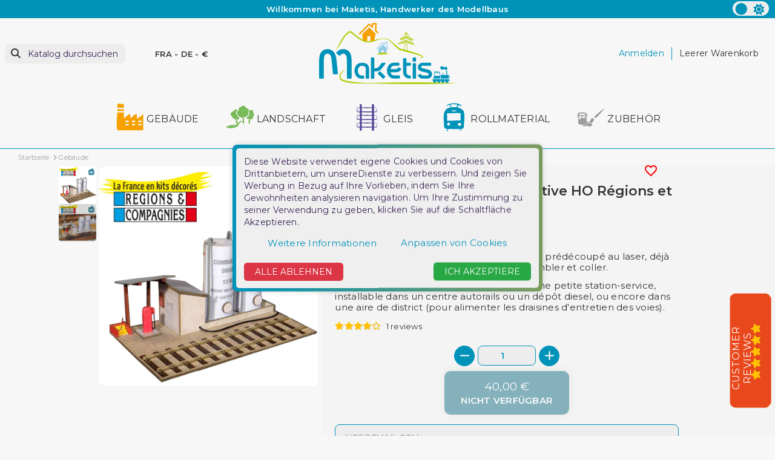

--- FILE ---
content_type: text/html; charset=utf-8
request_url: https://www.maketis.com/de/gebaude/666-station-service-depot-3701419008898.html
body_size: 36010
content:
<!doctype html>
<html lang="de-DE" >

<head>
    
        
    <meta charset="utf-8">


    <meta http-equiv="x-ua-compatible" content="ie=edge">



    <title>Tankstelle für Diesel Lokomotive HO Régions et Compagnies DEP021</title>
    
        
    
    <meta name="description" content="Avec cette référence, on peut construire une petite station-service, installable dans un centre autorails ou un dépôt diesel, ou encore dans une aire de district (pour alimenter les draisines dentretien des voies).">
    <meta name="keywords" content="modell,karton,einfache,montage,baustaz,haus,gebäude,stadt,dorf,frankreich,französisch,bahnhof,dekoriert,gemalt,zug,miniatur,dekor,dekoration,landschaft,modellbau,eisenbahn,modellbau,ho,h0,régions et compagnies">

    <link rel="preconnect" href="https://www.google-analytics.com">
    <link rel="preconnect" href="https://www.googletagmanager.com">

    <link rel="preconnect" href="https://fonts.googleapis.com">
    <link rel="preconnect" href="https://fonts.gstatic.com" crossorigin>

    
                            
                
    
    
                    <link rel="alternate"
                href="https://www.maketis.com/fr/batiments/666-station-service-depot-3701419008898.html"
                hreflang="fr">
                    <link rel="alternate"
                href="https://www.maketis.com/de/gebaude/666-station-service-depot-3701419008898.html"
                hreflang="de-de">
                    <link rel="alternate"
                href="https://www.maketis.com/en/buildings/666-station-service-depot-3701419008898.html"
                hreflang="en-us">
            

    
        <script type="application/ld+json">
    {
        "@context": "https://schema.org",
        "@type": "Organization",
        "name" : "Maketis",
        "url" : "https://www.maketis.com/de/",
                    "logo": {
                "@type": "ImageObject",
                "url":"https://www.maketis.com/img/logo-1691659665.jpg"
            },
                "foundingDate": "2015",
        "founder": {
            "@type": "Person",
            "name": ""
        },
        "contactPoint": {
            "@type": "ContactPoint",
            "contactType": "customer support",
            "telephone": " +33 (0) 9 50 01 24 41",
            "email": "contact@maketis.com"
        }    }
</script>




    <script script type="application/ld+json">
        {
            "@context": "https://schema.org",
            "@type": "BreadcrumbList",
            "itemListElement": [
                                    {
                        "@type": "ListItem",
                        "position": 1,
                        "name": "Startseite",
                        "item": "https://www.maketis.com/de/"
                        },                                        {
                        "@type": "ListItem",
                        "position": 2,
                        "name": "Gebäude",
                        "item": "https://www.maketis.com/de/3-gebaude"
                        },                                        {
                        "@type": "ListItem",
                        "position": 3,
                        "name": "Tankstelle für Diesel Lokomotive HO Régions et Compagnies DEP021",
                        "item": "https://www.maketis.com/de/gebaude/666-station-service-depot-3701419008898.html"
                        }                                    ]
            }
    </script>
    

    
	  
<script type="application/ld+json">
  {
    "@context": "https://schema.org/",
    "@type": "Product",
    "name": "Tankstelle für Diesel Lokomotive HO Régions et Compagnies DEP021",
    "description": "Avec cette référence, on peut construire une petite station-service, installable dans un centre autorails ou un dépôt diesel, ou encore dans une aire de district (pour alimenter les draisines dentretien des voies).",
    "category": "Gebäude",
    "image" :"https://www.maketis.com/50984-home_default/station-service-depot.jpg",    "sku": "RCDEP021",
    "mpn": "RCDEP021"
    ,"gtin13": "3701419008898"
        ,
      "brand": {
        "@type": "Brand",
        "name": "Régions &amp; Compagnies"
      }
                               ,
    "aggregateRating": {
    "@type": "AggregateRating",
    "ratingValue": "4",
    "reviewCount": "1"
    }


        ,
      "weight": {
        "@context": "https://schema.org",
        "@type": "QuantitativeValue",
        "value": "0.076000",
        "unitCode": "kg"
      }
        ,
              "offers": {
          "@type": "Offer",
          "priceCurrency": "EUR",
          "name": "Tankstelle für Diesel Lokomotive HO Régions et Compagnies DEP021",
          "price": "40",
          "url": "https://www.maketis.com/de/gebaude/666-station-service-depot-3701419008898.html",
          "priceValidUntil": "2026-02-07",
                      "image": ["https://www.maketis.com/50984-large_default/station-service-depot.jpg","https://www.maketis.com/50985-large_default/station-service-depot.jpg"],
                    "sku": "RCDEP021",
          "mpn": "RCDEP021",
          "gtin13": "3701419008898",                                                                "availability": "https://schema.org/OutOfStock",
          "seller": {
            "@type": "Organization",
            "name": "Maketis"
          }
        }
                        }
</script>

    
        
    

    
        <meta property="og:title" content="Tankstelle für Diesel Lokomotive HO Régions et Compagnies DEP021" />
        <meta property="og:description" content="Avec cette référence, on peut construire une petite station-service, installable dans un centre autorails ou un dépôt diesel, ou encore dans une aire de district (pour alimenter les draisines dentretien des voies)." />
        <meta property="og:url" content="https://www.maketis.com/de/gebaude/666-station-service-depot-3701419008898.html" />
        <meta property="og:site_name" content="Maketis" />
            



    <meta name="viewport" content="width=device-width, initial-scale=1">




    <link rel="icon" type="image/vnd.microsoft.icon" href="https://www.maketis.com/img/favicon.ico?1712075505">
    <link rel="shortcut icon" type="image/x-icon" href="https://www.maketis.com/img/favicon.ico?1712075505">
    <link rel="apple-touch-icon" sizes="57x57" href="/modules/swthememanager/views/img/favicon/1/apple-icon-57x57.png">
    <link rel="apple-touch-icon" sizes="60x60" href="/modules/swthememanager/views/img/favicon/1/apple-icon-60x60.png">
    <link rel="apple-touch-icon" sizes="72x72" href="/modules/swthememanager/views/img/favicon/1/apple-icon-72x72.png">
    <link rel="apple-touch-icon" sizes="76x76" href="/modules/swthememanager/views/img/favicon/1/apple-icon-76x76.png">
    <link rel="apple-touch-icon" sizes="114x114" href="/modules/swthememanager/views/img/favicon/1/apple-icon-114x114.png">
    <link rel="apple-touch-icon" sizes="120x120" href="/modules/swthememanager/views/img/favicon/1/apple-icon-120x120.png">
    <link rel="apple-touch-icon" sizes="144x144" href="/modules/swthememanager/views/img/favicon/1/apple-icon-144x144.png">
    <link rel="apple-touch-icon" sizes="152x152" href="/modules/swthememanager/views/img/favicon/1/apple-icon-152x152.png">
    <link rel="apple-touch-icon" sizes="180x180" href="/modules/swthememanager/views/img/favicon/1/apple-icon-180x180.png">
    <link rel="icon" type="image/png" sizes="192x192" href="/modules/swthememanager/views/img/favicon/1/android-icon-192x192.png">
    <link rel="icon" type="image/png" sizes="32x32" href="/modules/swthememanager/views/img/favicon/1/favicon-32x32.png">
    <link rel="icon" type="image/png" sizes="96x96" href="/modules/swthememanager/views/img/favicon/1/favicon-96x96.png">
    <link rel="icon" type="image/png" sizes="16x16" href="/modules/swthememanager/views/img/favicon/1/favicon-16x16.png">
        <meta name="msapplication-TileColor" content="#FFFFFF">
    <meta name="msapplication-TileImage" content="/modules/swthememanager/views/img/favicon/1/ms-icon-144x144.png">
    <meta name="theme-color" content="#FFFFFF">



        <link rel="stylesheet"
        href="https://www.maketis.com/themes/swmastertheme-child-1/assets/cache/theme-65e61579.css?20260123"
        type="text/css" media="all">




    

    <script type="text/javascript">
                var MT_CAROUSEL_SHOWNAV = 0;
                var MT_PRODUCT_IMGMODALCOVER = "0";
                var MT_THEME_SCHEME = 1;
                var adtm_activeLink = {"id":3,"type":"category"};
                var adtm_isToggleMode = false;
                var adtm_menuHamburgerSelector = "#menu-icon, .menu-icon";
                var adtm_stickyOnMobile = false;
                var allow_ordering_out_of_stock_param = 0;
                var blockwishlistController = "https:\/\/www.maketis.com\/de\/module\/blockwishlist\/action";
                var comment_tab = "1";
                var elementRecaptcha = "<div class=\"recaptcha-text-center\" style=\"text-align: center\"><div class=\"g-recaptcha\" style=\"display: inline-block !important\" data-sitekey=\"6LdCMNIZAAAAAEk3r6YPHHbKsde9CS1C1n8C-9NW\" data-theme=\"light\" data-size=\"normal\" data-callback=\"callbackRecaptcha\"><\/div><\/div>";
                var filterModule = "ps_facetedsearch";
                var isPS17 = 1;
                var isPsVersion17 = true;
                var isPsVersion8 = false;
                var ismastertheme = 1;
                var ismobile = 0;
                var istablet = 0;
                var jolisearch = {"amb_joli_search_action":"https:\/\/www.maketis.com\/de\/module\/ambjolisearch\/jolisearch","amb_joli_search_link":"https:\/\/www.maketis.com\/de\/module\/ambjolisearch\/jolisearch","amb_joli_search_controller":"jolisearch","blocksearch_type":"top","show_cat_desc":0,"ga_acc":0,"id_lang":2,"url_rewriting":true,"use_autocomplete":2,"minwordlen":3,"l_products":"Produkte","l_manufacturers":"Hersteller","l_suppliers":"Suppliers","l_categories":"Kategorien","l_no_results_found":"keine Ergebnisse gefunden","l_more_results":"Mehr Ergebnisse","ENT_QUOTES":3,"jolisearch_position":{"my":"left top","at":"left bottom","collision":"flipfit none"},"classes":"ps17","display_manufacturer":"","display_supplier":"","display_category":"","use_mobile_ux":"","mobile_media_breakpoint":"576","mobile_opening_selector":"","show_add_to_cart_button":"","add_to_cart_button_style":1,"show_features":"","feature_ids":[],"show_feature_values_only":false,"show_price":"1","theme":"finder"};
                var lgcomments_products_default_display = "3";
                var lgcomments_products_extra_display = "10";
                var module_dir = "\/modules\/lgcomments\/";
                var orders_suppliers_ajax_url = "https:\/\/www.maketis.com\/de\/module\/wkmanagesuppliers\/ajax";
                var prestashop = {"cart":{"products":[],"totals":{"total":{"type":"total","label":"Gesamt","amount":0,"value":"0,00\u00a0\u20ac"},"total_including_tax":{"type":"total","label":"Gesamt (inkl. MwSt.)","amount":0,"value":"0,00\u00a0\u20ac"},"total_excluding_tax":{"type":"total","label":"Gesamtpreis o. MwSt.","amount":0,"value":"0,00\u00a0\u20ac"}},"subtotals":{"products":{"type":"products","label":"Zwischensumme","amount":0,"value":"0,00\u00a0\u20ac"},"discounts":null,"shipping":{"type":"shipping","label":"Versand","amount":0,"value":""},"tax":null},"products_count":0,"summary_string":"0 Artikel","vouchers":{"allowed":1,"added":[]},"discounts":[],"minimalPurchase":0,"minimalPurchaseRequired":""},"currency":{"id":1,"name":"Euro","iso_code":"EUR","iso_code_num":"978","sign":"\u20ac"},"customer":{"lastname":null,"firstname":null,"email":null,"birthday":null,"newsletter":null,"newsletter_date_add":null,"optin":null,"website":null,"company":null,"siret":null,"ape":null,"is_logged":false,"gender":{"type":null,"name":null},"addresses":[]},"language":{"name":"Deutsch (German)","iso_code":"de","locale":"de-DE","language_code":"de-de","is_rtl":"0","date_format_lite":"d.m.Y","date_format_full":"d.m.Y H:i:s","id":2},"page":{"title":"","canonical":"https:\/\/www.maketis.com\/de\/gebaude\/666-station-service-depot-3701419008898.html","meta":{"title":"Tankstelle f\u00fcr Diesel Lokomotive HO R\u00e9gions et Compagnies DEP021","description":"Avec cette r\u00e9f\u00e9rence, on peut construire une petite station-service, installable dans un centre autorails ou un d\u00e9p\u00f4t diesel, ou encore dans une aire de district (pour alimenter les draisines d\u0092entretien des voies).","keywords":"modell,karton,einfache,montage,baustaz,haus,geb\u00e4ude,stadt,dorf,frankreich,franz\u00f6sisch,bahnhof,dekoriert,gemalt,zug,miniatur,dekor,dekoration,landschaft,modellbau,eisenbahn,modellbau,ho,h0,r\u00e9gions et compagnies","robots":"index"},"page_name":"product","body_classes":{"lang-de":true,"lang-rtl":false,"country-FR":true,"currency-EUR":true,"layout-full-width":true,"page-product":true,"tax-display-enabled":true,"product-id-666":true,"product-Tankstelle f\u00fcr Diesel Lokomotive HO R\u00e9gions et Compagnies DEP021":true,"product-id-category-3":true,"product-id-manufacturer-10":true,"product-id-supplier-39":true,"product-available-for-order":true},"admin_notifications":[]},"shop":{"name":"Maketis","logo":"https:\/\/www.maketis.com\/img\/logo-1691659665.jpg","stores_icon":"https:\/\/www.maketis.com\/img\/logo_stores.png","favicon":"https:\/\/www.maketis.com\/img\/favicon.ico"},"urls":{"base_url":"https:\/\/www.maketis.com\/","current_url":"https:\/\/www.maketis.com\/de\/gebaude\/666-station-service-depot-3701419008898.html","shop_domain_url":"https:\/\/www.maketis.com","img_ps_url":"https:\/\/www.maketis.com\/img\/","img_cat_url":"https:\/\/www.maketis.com\/img\/c\/","img_lang_url":"https:\/\/www.maketis.com\/img\/l\/","img_prod_url":"https:\/\/www.maketis.com\/img\/p\/","img_manu_url":"https:\/\/www.maketis.com\/img\/m\/","img_sup_url":"https:\/\/www.maketis.com\/img\/su\/","img_ship_url":"https:\/\/www.maketis.com\/img\/s\/","img_store_url":"https:\/\/www.maketis.com\/img\/st\/","img_col_url":"https:\/\/www.maketis.com\/img\/co\/","img_url":"https:\/\/www.maketis.com\/themes\/swmastertheme-child-1\/assets\/img\/","css_url":"https:\/\/www.maketis.com\/themes\/swmastertheme-child-1\/assets\/css\/","js_url":"https:\/\/www.maketis.com\/themes\/swmastertheme-child-1\/assets\/js\/","pic_url":"https:\/\/www.maketis.com\/upload\/","pages":{"address":"https:\/\/www.maketis.com\/de\/address","addresses":"https:\/\/www.maketis.com\/de\/addresses","authentication":"https:\/\/www.maketis.com\/de\/login","cart":"https:\/\/www.maketis.com\/de\/cart","category":"https:\/\/www.maketis.com\/de\/index.php?controller=category","cms":"https:\/\/www.maketis.com\/de\/index.php?controller=cms","contact":"https:\/\/www.maketis.com\/de\/contact-us","discount":"https:\/\/www.maketis.com\/de\/discount","guest_tracking":"https:\/\/www.maketis.com\/de\/guest-tracking","history":"https:\/\/www.maketis.com\/de\/order-history","identity":"https:\/\/www.maketis.com\/de\/identity","index":"https:\/\/www.maketis.com\/de\/","my_account":"https:\/\/www.maketis.com\/de\/my-account","order_confirmation":"https:\/\/www.maketis.com\/de\/order-confirmation","order_detail":"https:\/\/www.maketis.com\/de\/index.php?controller=order-detail","order_follow":"https:\/\/www.maketis.com\/de\/order-follow","order":"https:\/\/www.maketis.com\/de\/order","order_return":"https:\/\/www.maketis.com\/de\/index.php?controller=order-return","order_slip":"https:\/\/www.maketis.com\/de\/credit-slip","pagenotfound":"https:\/\/www.maketis.com\/de\/page-not-found","password":"https:\/\/www.maketis.com\/de\/password-recovery","pdf_invoice":"https:\/\/www.maketis.com\/de\/index.php?controller=pdf-invoice","pdf_order_return":"https:\/\/www.maketis.com\/de\/index.php?controller=pdf-order-return","pdf_order_slip":"https:\/\/www.maketis.com\/de\/index.php?controller=pdf-order-slip","prices_drop":"https:\/\/www.maketis.com\/de\/aktionen","product":"https:\/\/www.maketis.com\/de\/index.php?controller=product","search":"https:\/\/www.maketis.com\/de\/search","sitemap":"https:\/\/www.maketis.com\/de\/sitemap","stores":"https:\/\/www.maketis.com\/de\/stores","supplier":"https:\/\/www.maketis.com\/de\/supplier","register":"https:\/\/www.maketis.com\/de\/login?create_account=1","order_login":"https:\/\/www.maketis.com\/de\/order?login=1"},"alternative_langs":{"fr":"https:\/\/www.maketis.com\/fr\/batiments\/666-station-service-depot-3701419008898.html","de-de":"https:\/\/www.maketis.com\/de\/gebaude\/666-station-service-depot-3701419008898.html","en-us":"https:\/\/www.maketis.com\/en\/buildings\/666-station-service-depot-3701419008898.html"},"theme_assets":"\/themes\/swmastertheme-child-1\/assets\/","actions":{"logout":"https:\/\/www.maketis.com\/de\/?mylogout="},"no_picture_image":{"bySize":{"mt_cart_panel":{"url":"https:\/\/www.maketis.com\/img\/p\/de-default-mt_cart_panel.jpg","width":93,"height":93},"small_default":{"url":"https:\/\/www.maketis.com\/img\/p\/de-default-small_default.jpg","width":98,"height":98},"cart_default":{"url":"https:\/\/www.maketis.com\/img\/p\/de-default-cart_default.jpg","width":125,"height":125},"home_default":{"url":"https:\/\/www.maketis.com\/img\/p\/de-default-home_default.jpg","width":250,"height":319},"mt_home":{"url":"https:\/\/www.maketis.com\/img\/p\/de-default-mt_home.jpg","width":294,"height":294},"medium_default":{"url":"https:\/\/www.maketis.com\/img\/p\/de-default-medium_default.jpg","width":452,"height":452},"mt_medium":{"url":"https:\/\/www.maketis.com\/img\/p\/de-default-mt_medium.jpg","width":767,"height":767},"large_default":{"url":"https:\/\/www.maketis.com\/img\/p\/de-default-large_default.jpg","width":800,"height":800}},"small":{"url":"https:\/\/www.maketis.com\/img\/p\/de-default-mt_cart_panel.jpg","width":93,"height":93},"medium":{"url":"https:\/\/www.maketis.com\/img\/p\/de-default-mt_home.jpg","width":294,"height":294},"large":{"url":"https:\/\/www.maketis.com\/img\/p\/de-default-large_default.jpg","width":800,"height":800},"legend":""}},"configuration":{"display_taxes_label":true,"display_prices_tax_incl":true,"is_catalog":false,"show_prices":true,"opt_in":{"partner":false},"quantity_discount":{"type":"discount","label":"Rabatt auf St\u00fcckzahl"},"voucher_enabled":1,"return_enabled":1},"field_required":[],"breadcrumb":{"links":[{"title":"Startseite","url":"https:\/\/www.maketis.com\/de\/"},{"title":"Geb\u00e4ude","url":"https:\/\/www.maketis.com\/de\/3-gebaude"},{"title":"Tankstelle f\u00fcr Diesel Lokomotive HO R\u00e9gions et Compagnies DEP021","url":"https:\/\/www.maketis.com\/de\/gebaude\/666-station-service-depot-3701419008898.html"}],"count":3},"link":{"protocol_link":"https:\/\/","protocol_content":"https:\/\/"},"time":1769142475,"static_token":"6c6f1593cf325859e645285bb7c6c7b5","token":"b5cdb0a14fca9e0caafc22f1acf676c4","debug":false};
                var productsAlreadyTagged = [];
                var psemailsubscription_subscription = "https:\/\/www.maketis.com\/de\/module\/ps_emailsubscription\/subscription";
                var recaptchaContactForm = "1";
                var recaptchaDataSiteKey = "6LdCMNIZAAAAAEk3r6YPHHbKsde9CS1C1n8C-9NW";
                var recaptchaLoginForm = "1";
                var recaptchaRegistrationForm = "1";
                var recaptchaType = "1";
                var recaptchaVersion = "v2";
                var removeFromWishlistUrl = "https:\/\/www.maketis.com\/de\/module\/blockwishlist\/action?action=deleteProductFromWishlist";
                var review_controller_link = "https:\/\/www.maketis.com\/de\/module\/lgcomments\/reviews";
                var review_controller_name = "index.php?controller=module-lgcomments-reviews";
                var searchModule = "ambjolisearch";
                var searchPageLink = "https:\/\/www.maketis.com\/de\/search";
                var send_successfull_msg = "Die \u00dcberpr\u00fcfung wurde korrekt gesendet.";
                var shopname = "Maketis";
                var sliderblocks = 6;
                var star_color = "orange";
                var star_style = "plain";
                var swajaxurl = "https:\/\/www.maketis.com\/de\/module\/swthememanager\/ajax";
                var swpage = "product";
                var swproduct = "product";
                var swproducts = "products";
                var swreorder = 0;
                var themeuri = "\/themes\/swmastertheme-child-1\/";
                var wishlistAddProductToCartUrl = "https:\/\/www.maketis.com\/de\/module\/blockwishlist\/action?action=addProductToCart";
                var wishlistUrl = "https:\/\/www.maketis.com\/de\/module\/blockwishlist\/view";
                var zoomer = 1;
                var zoomimgformat = "original_image_size";
                var zoomimgformatall = "[\"mt_cart_panel\",\"small_default\",\"cart_default\",\"home_default\",\"mt_home\",\"medium_default\",\"mt_medium\",\"large_default\"]";
                var zoomisactive = 1;
                var zoomlockbody = 1;
                var zoommodal = 1;
                var zoomreset = 1;
                var zoomsbdirection = "horizontal";
                var zoomslidebar = 0;
            </script>



    
<script type="text/javascript">
    var lgcookieslaw_consent_mode = 1;
    var lgcookieslaw_banner_url_ajax_controller = "https://www.maketis.com/de/module/lgcookieslaw/ajax";     var lgcookieslaw_cookie_values = null;     var lgcookieslaw_saved_preferences = 0;
    var lgcookieslaw_ajax_calls_token = "1e9ceba8e1dff8b1c9fc9c37aeeecd10";
    var lgcookieslaw_reload = 0;
    var lgcookieslaw_block_navigation = 0;
    var lgcookieslaw_banner_position = 3;
    var lgcookieslaw_show_fixed_button = 1;
    var lgcookieslaw_save_user_consent = 1;
    var lgcookieslaw_reject_cookies_when_closing_banner = 0;
</script>

<script>
    var pluginData = pluginData ? pluginData : { };
    pluginData['bx'] = pluginData['bx'] ? pluginData['bx'] : { };
    pluginData['bx'].translation = {
        error: {
                carrierNotFound: "Unable to find a carrier",
                couldNotSelectPoint: "An error occurred during parcel point selection"
        },
        text: {
                chooseParcelPoint: "Choose this parcel point",
                closeMap: "Close map",
                closedLabel: "Closed     ",
        },
        distance: "%s km away",
    }
    pluginData['bx'].mapLogoImageUrl = "https://resource.boxtal.com/images/boxtal-maps.svg";
    pluginData['bx'].mapLogoHrefUrl = "https://www.boxtal.com";
    pluginData['bx'].ajaxUrl = "https://www.maketis.com/de/module/boxtalconnect/ajax";
    pluginData['bx'].token = "6c6f1593cf325859e645285bb7c6c7b5";
</script>



    
	<meta property="og:type" content="product">
			<meta property="og:image" content="https://www.maketis.com/50984-large_default/station-service-depot.jpg">
	
			<meta property="product:pretax_price:amount" content="33.33">
		<meta property="product:pretax_price:currency" content="EUR">
		<meta property="product:price:amount" content="40">
		<meta property="product:price:currency" content="EUR">
				<meta property="product:weight:value" content="0.076000">
		<meta property="product:weight:units" content="kg">
	
</head>

<!-- Google tag (gtag.js) -->
<script async src="https://www.googletagmanager.com/gtag/js?id=G-RK7WZEYYFL"></script>
<script>
  window.dataLayer = window.dataLayer || [];
  function gtag(){dataLayer.push(arguments);}
  gtag('js', new Date());

  gtag('config', 'G-RK7WZEYYFL');
</script>

<body id="product" class="lang-de country-fr currency-eur layout-full-width page-product tax-display-enabled product-id-666 product-tankstelle-fur-diesel-lokomotive-ho-regions-et-compagnies-dep021 product-id-category-3 product-id-manufacturer-10 product-id-supplier-39 product-available-for-order">
    <div id="pspage">
        <main>
                        <div class="theme-switch">
                    <input type="checkbox" class="checkbox-theme" id="btnscheme" value="1" aria-label="color scheme"
                        >
                    <label for="btnscheme" class="label-theme" aria-label="color scheme">
                        <i class="fa-solid fa-moon"></i>
                        <i class='fa-solid fa-sun'></i>
                        <div class='ball'></div>
                    </label>
                </div>
                        
                        <section class="container-fluid ">
            <div class="row swtextbanner-size">
                <div id="swtextbanner" class="col-lg-12 swjs_mini_textbanner swtextbanner-size" data-pause-on-hover="true">
                    <ul class="swtextbanner-list swtextbanner-size">
                                                                                                                                                <li class="swtextbanner-size textbanner1"
                                        data-id="1">
                                        <span class="swtextbanner-txt let-spacing-n2">
                                                                                            Willkommen bei Maketis, Handwerker des Modellbaus
                                                                                        </span>
                                    </li>
                                                                                                                                <li class="swtextbanner-size textbanner2"
                                        data-id="2">
                                        <span class="swtextbanner-txt let-spacing-n2">
                                                                                            Telefonischer Kundenservice: von 10:00 bis 12:30 Uhr und von 15:00 bis 18:30 Uhr unter +33 (0) 9 50 01 24 41
                                                                                        </span>
                                    </li>
                                                                                                                                <li class="swtextbanner-size textbanner3"
                                        data-id="3">
                                        <span class="swtextbanner-txt let-spacing-n2">
                                                                                            Lieferung in Deutschland möglich
                                                                                        </span>
                                    </li>
                                                                                                                                <li class="swtextbanner-size textbanner4"
                                        data-id="4">
                                        <span class="swtextbanner-txt let-spacing-n2">
                                                                                            Maketis, Modelleisenbahnen, Träume in Lebensgröße
                                                                                        </span>
                                    </li>
                                                                                                                                <li class="swtextbanner-size textbanner5"
                                        data-id="5">
                                        <span class="swtextbanner-txt let-spacing-n2">
                                                                                            In Echtzeit aktualisierter Bestand, Shop und Website
                                                                                        </span>
                                    </li>
                                                                                                        </ul>
                </div>
            </div>
        </section>
    
            

            
                            

            <header id="header">
                
                    

    <div class="header-banner">
        
    </div>



    <nav class="header-nav">
        <div class="container">
            <div class="row">
                <div class="col-md-5 col-xs-12">
                    
                </div>
                <div class="col-md-7 right-nav">
                    
                </div>
            </div>
        </div>
    </nav>




            <div class="header-top">
            <div class="container">
                <div class="row">
                    <div class="header-top-left col-3 col-sm-3 col-md-4 let-spacing-n2 pl-2 pr-1 d-flex flex-wrap">
                        <div id="lnk-menu-mobile" class="lnk-menu-mobile d-lg-none">
                            <div class="mmenu-obtn swjs_olayer headico"
                                data-type="swtm_menu">
                                <a href="#sf-menu" onclick="return false;" aria-label="Menu">
                                    <i class="mt-ico mt-menu"></i>
                                </a>
                            </div>
                        </div>
                        			<div class="search-widgets swjs_olayer desktop-search" data-type="ps_searchbar">
			<i class="fas p-0 fa-search"></i>
			<input class="sw_sws" type="button" value="Katalog durchsuchen"
				aria-label="Suche">
		</div>
		<div class="search-widgets swjs_olayer mobile-search d-lg-none m-0 ml-1 headico" data-type="ps_searchbar">
			<i class="fas p-2 fa-search"></i>
		</div>
	<div class="swlocalization swjs_olayer d-none d-lg-block ml-lg-4 ml-xl-5" data-type="swtm_localizaion">
    <span id="swl_country" class="swl_country">FRA</span>
            <span class="sep">-</span>
        <span id="swl_language" class="swl_language">DE</span>
                <span class="sep">-</span>
                <span id="swl_currency" class="swl_currency">€</span>
    </div>

                    </div>
                    <div class="head_logo col-6 col-sm-6 col-md-4 d-sm-flex" id="_desktop_logo">
                                                    
            <a href="https://www.maketis.com/de/">
    <img id="mtlogo" class="logo img-fluid" src="https://www.maketis.com/img/logo-1691659665.jpg" alt="Maketis" width="225"
      height="101">
  </a>

                                            </div>
                    <div class="header-top-right col-3 col-sm-3 col-md-4 let-spacing-n2">
                        <div class="header-top-right-top">
                            <div id="_desktop_user_info" class="d-flex">
    <div class="user-info">
                    <a href="https://www.maketis.com/de/my-account"
                title="Anmelden zu Ihrem Kundenbereich" rel="nofollow">
                                                <span class="dc_header-t dc_header-link d-none d-lg-block">Anmelden</span>
                <span class="d-block d-lg-none headico">
                    <i class="fas fa-user p-2 mr-1" aria-hidden="true"></i>
                </span>
            </a>
            </div>
</div><div id="_desktop_cart">
    <div class="blockcart cart-preview inactive"
        data-refresh-url="//www.maketis.com/de/module/ps_shoppingcart/ajax">
        <div class="desktop-bk d-none d-lg-flex">
                                        <span class="hidden-sm-down dc_header-t">Leerer Warenkorb</span>
                                </div>
        <div class="mobile-bk d-lg-none headico">
            	          <i class="fas fa-shopping-cart"></i>
        </div>
    </div>
</div>

                        </div>
                        <div class="header-top-right-bottom">
                            
                        </div>
                    </div>

                </div>
                <div class="row">
                    <div id="header-top" class="col-12 position-static">
                         
<!-- Module Presta Blog -->

<div id="prestablog_displayslider">


</div>

<!-- Module Presta Blog -->

                    </div>
                </div>

                <div id="mobile_top_menu_wrapper" class="row hidden-md-up" style="display:none;">
                    <div class="js-top-menu mobile" id="_mobile_top_menu"></div>
                    <div class="js-top-menu-bottom">
                        <div id="_mobile_currency_selector"></div>
                        <div id="_mobile_language_selector"></div>
                        <div id="_mobile_contact_link"></div>
                    </div>
                </div>
            </div>
        </div>
                    <div class="col-12">
                <div class="row">
                    <!-- MODULE PM_AdvancedTopMenu || Presta-Module.com -->
<div id="_desktop_top_menu" class="adtm_menu_container container let-spacing-n2">
	<div id="adtm_menu" data-open-method="1" data-sticky="1" class="" data-active-id="3" data-active-type="category">
		<div id="adtm_menu_inner" class="clearfix advtm_open_on_hover">
			<ul id="menu">
																		
																																																								<li class="li-niveau1 advtm_menu_4 sub">
													<a
    href="https://www.maketis.com/de/3-gebaude"
    title="Gebäude"
        class="  a-niveau1"
     data-type="category"     data-id="3">

    <span class="advtm_menu_span advtm_menu_span_4">
<img src="//www.maketis.com/modules/pm_advancedtopmenu/menu_icons/4-de.png"alt="Gebäude"title="Gebäude" width="50" height="50"class="adtm_menu_icon img-responsive img-fluid"loading="lazy"/>Gebäude
    </span>

</a>
																	<div class="adtm_sub">
													<table class="columnWrapTable">
							<tr>
																							
																<td class="adtm_column_wrap_td advtm_column_wrap_td_42">
									<div class="adtm_column_wrap advtm_column_wrap_42">
																			<div class="adtm_column_wrap_sizer">&nbsp;</div>
																																																												<div class="adtm_column adtm_column_46">
																																		<span class="column_wrap_title">
																									<a
    href="#"
    title=""
        class="adtm_unclickable  "
        >

<img src="//www.maketis.com/modules/pm_advancedtopmenu/column_icons/46-de.jpg"alt=""title="" width="500" height="269"class="adtm_menu_icon img-responsive img-fluid"loading="lazy"/>

</a>
																							</span>
																																																									</div>
																																																</div>
								</td>
																															
																<td class="adtm_column_wrap_td advtm_column_wrap_td_8">
									<div class="adtm_column_wrap advtm_column_wrap_8">
																			<div class="adtm_column_wrap_sizer">&nbsp;</div>
																																																												<div class="adtm_column adtm_column_13">
																																		<span class="column_wrap_title">
																									<a
    href="https://www.maketis.com/de/8-eisenbahngebaude"
    title="Eisenbahngebäude"
        class="  "
     data-type="category"     data-id="8">

Eisenbahngebäude

</a>
																							</span>
																																															<ul class="adtm_elements adtm_elements_13">
																																																																			<li class="">
																															<a
    href="https://www.maketis.com/de/32-depot"
    title="Depot"
        class="  "
     data-type="category"     data-id="32">

Depot

</a>
																											</li>
																																																																																	<li class="">
																															<a
    href="https://www.maketis.com/de/33-bahnhof"
    title="Bahnhof"
        class="  "
     data-type="category"     data-id="33">

Bahnhof

</a>
																											</li>
																																																																																	<li class="">
																															<a
    href="https://www.maketis.com/de/34-guterschuppen"
    title="Güterschuppen"
        class="  "
     data-type="category"     data-id="34">

Güterschuppen

</a>
																											</li>
																																																																																	<li class="">
																															<a
    href="https://www.maketis.com/de/35-stellwerk"
    title="Stellwerk"
        class="  "
     data-type="category"     data-id="35">

Stellwerk

</a>
																											</li>
																																																																																	<li class="">
																															<a
    href="https://www.maketis.com/de/36-umgebung"
    title="Umgebung"
        class="  "
     data-type="category"     data-id="36">

Umgebung

</a>
																											</li>
																																						</ul>
																																	</div>
																																																																																	<div class="adtm_column adtm_column_16">
																																		<span class="column_wrap_title">
																									<a
    href="https://www.maketis.com/de/11-landwirtschaftliche-gebaude"
    title="Landwirtschaftliche Gebäude"
        class="  "
     data-type="category"     data-id="11">

Landwirtschaftliche Gebäude

</a>
																							</span>
																																															<ul class="adtm_elements adtm_elements_16">
																																																																			<li class="">
																															<a
    href="https://www.maketis.com/de/48-bauernhaus"
    title="Bauernhaus"
        class="  "
     data-type="category"     data-id="48">

Bauernhaus

</a>
																											</li>
																																																																																	<li class="">
																															<a
    href="https://www.maketis.com/de/49-schuppen"
    title="Schuppen"
        class="  "
     data-type="category"     data-id="49">

Schuppen

</a>
																											</li>
																																																																																	<li class="">
																															<a
    href="https://www.maketis.com/de/50-batiments-agricoles-silo"
    title="Silo"
        class="  "
     data-type="category"     data-id="50">

Silo

</a>
																											</li>
																																																																																	<li class="">
																															<a
    href="https://www.maketis.com/de/51-umgebung"
    title="Umgebung"
        class="  "
     data-type="category"     data-id="51">

Umgebung

</a>
																											</li>
																																						</ul>
																																	</div>
																																																</div>
								</td>
																															
																<td class="adtm_column_wrap_td advtm_column_wrap_td_9">
									<div class="adtm_column_wrap advtm_column_wrap_9">
																			<div class="adtm_column_wrap_sizer">&nbsp;</div>
																																																												<div class="adtm_column adtm_column_14">
																																		<span class="column_wrap_title">
																									<a
    href="https://www.maketis.com/de/9-stadte-und-dorfer-gebaude-modell"
    title="Städte und Dörfer Gebaüde "
        class="  "
     data-type="category"     data-id="9">

Städte und Dörfer Gebaüde 

</a>
																							</span>
																																															<ul class="adtm_elements adtm_elements_14">
																																																																			<li class="">
																															<a
    href="https://www.maketis.com/de/37-offentliche-gebaude"
    title="Öffentliche Gebäude"
        class="  "
     data-type="category"     data-id="37">

Öffentliche Gebäude

</a>
																											</li>
																																																																																	<li class="">
																															<a
    href="https://www.maketis.com/de/38-geschaft"
    title="Geschäft"
        class="  "
     data-type="category"     data-id="38">

Geschäft

</a>
																											</li>
																																																																																	<li class="">
																															<a
    href="https://www.maketis.com/de/40-stadthaus"
    title="Stadthaus"
        class="  "
     data-type="category"     data-id="40">

Stadthaus

</a>
																											</li>
																																																																																	<li class="">
																															<a
    href="https://www.maketis.com/de/41-haus"
    title="Haus"
        class="  "
     data-type="category"     data-id="41">

Haus

</a>
																											</li>
																																																																																	<li class="">
																															<a
    href="https://www.maketis.com/de/42-umgebung"
    title="Umgebung"
        class="  "
     data-type="category"     data-id="42">

Umgebung

</a>
																											</li>
																																						</ul>
																																	</div>
																																																																																	<div class="adtm_column adtm_column_17">
																																		<span class="column_wrap_title">
																									<a
    href="https://www.maketis.com/de/12-detaillierung-ausrustung"
    title="Detaillierung-Ausrüstung"
        class="  "
     data-type="category"     data-id="12">

Detaillierung-Ausrüstung

</a>
																							</span>
																																															<ul class="adtm_elements adtm_elements_17">
																																																																			<li class="">
																															<a
    href="https://www.maketis.com/de/52-innen-gebaude"
    title="Innen Gebäude"
        class="  "
     data-type="category"     data-id="52">

Innen Gebäude

</a>
																											</li>
																																																																																	<li class="">
																															<a
    href="https://www.maketis.com/de/53-ausserhalb-gebaude"
    title="Außerhalb Gebäude"
        class="  "
     data-type="category"     data-id="53">

Außerhalb Gebäude

</a>
																											</li>
																																																																																	<li class="">
																															<a
    href="https://www.maketis.com/de/54-hof"
    title="Hof"
        class="  "
     data-type="category"     data-id="54">

Hof

</a>
																											</li>
																																						</ul>
																																	</div>
																																																</div>
								</td>
																															
																<td class="adtm_column_wrap_td advtm_column_wrap_td_10">
									<div class="adtm_column_wrap advtm_column_wrap_10">
																			<div class="adtm_column_wrap_sizer">&nbsp;</div>
																																																												<div class="adtm_column adtm_column_15">
																																		<span class="column_wrap_title">
																									<a
    href="https://www.maketis.com/de/10-industriegebaude"
    title="Industriegebäude"
        class="  "
     data-type="category"     data-id="10">

Industriegebäude

</a>
																							</span>
																																															<ul class="adtm_elements adtm_elements_15">
																																																																			<li class="">
																															<a
    href="https://www.maketis.com/de/44-firma"
    title="Firma"
        class="  "
     data-type="category"     data-id="44">

Firma

</a>
																											</li>
																																																																																	<li class="">
																															<a
    href="https://www.maketis.com/de/45-batiments-industriels-silo"
    title="Silo"
        class="  "
     data-type="category"     data-id="45">

Silo

</a>
																											</li>
																																																																																	<li class="">
																															<a
    href="https://www.maketis.com/de/46-fabrik"
    title="Fabrik"
        class="  "
     data-type="category"     data-id="46">

Fabrik

</a>
																											</li>
																																																																																	<li class="">
																															<a
    href="https://www.maketis.com/de/47-umgebung"
    title="Umgebung"
        class="  "
     data-type="category"     data-id="47">

Umgebung

</a>
																											</li>
																																						</ul>
																																	</div>
																																																</div>
								</td>
																						</tr>
						</table>
												</div>
										</li>
																			
																																																								<li class="li-niveau1 advtm_menu_7 sub">
													<a
    href="https://www.maketis.com/de/4-landschaft"
    title="Landschaft"
        class="  a-niveau1"
     data-type="category"     data-id="4">

    <span class="advtm_menu_span advtm_menu_span_7">
<img src="//www.maketis.com/modules/pm_advancedtopmenu/menu_icons/7-de.png"alt="Landschaft"title="Landschaft" width="50" height="50"class="adtm_menu_icon img-responsive img-fluid"loading="lazy"/>Landschaft
    </span>

</a>
																	<div class="adtm_sub">
													<table class="columnWrapTable">
							<tr>
																							
																<td class="adtm_column_wrap_td advtm_column_wrap_td_44">
									<div class="adtm_column_wrap advtm_column_wrap_44">
																			<div class="adtm_column_wrap_sizer">&nbsp;</div>
																																																												<div class="adtm_column adtm_column_47">
																																		<span class="column_wrap_title">
																									<a
    href="#"
    title=""
        class="adtm_unclickable  "
        >

<img src="//www.maketis.com/modules/pm_advancedtopmenu/column_icons/47-de.jpg"alt=""title="" width="500" height="269"class="adtm_menu_icon img-responsive img-fluid"loading="lazy"/>

</a>
																							</span>
																																																									</div>
																																																</div>
								</td>
																															
																<td class="adtm_column_wrap_td advtm_column_wrap_td_24">
									<div class="adtm_column_wrap advtm_column_wrap_24">
																			<div class="adtm_column_wrap_sizer">&nbsp;</div>
																																																												<div class="adtm_column adtm_column_29">
																																		<span class="column_wrap_title">
																									<a
    href="https://www.maketis.com/de/17-landschaft-vegetation"
    title="Vegetation"
        class="  "
     data-type="category"     data-id="17">

Vegetation

</a>
																							</span>
																																															<ul class="adtm_elements adtm_elements_29">
																																																																			<li class="">
																															<a
    href="https://www.maketis.com/de/71-baume"
    title="Bäume"
        class="  "
     data-type="category"     data-id="71">

Bäume

</a>
																											</li>
																																																																																	<li class="">
																															<a
    href="https://www.maketis.com/de/72-gras"
    title="Gras"
        class="  "
     data-type="category"     data-id="72">

Gras

</a>
																											</li>
																																																																																	<li class="">
																															<a
    href="https://www.maketis.com/de/73-blumen-und-busch"
    title="Blumen und Busch"
        class="  "
     data-type="category"     data-id="73">

Blumen und Busch

</a>
																											</li>
																																																																																	<li class="">
																															<a
    href="https://www.maketis.com/de/74-erde-und-felde"
    title="Erde und Felde"
        class="  "
     data-type="category"     data-id="74">

Erde und Felde

</a>
																											</li>
																																																																																	<li class="">
																															<a
    href="https://www.maketis.com/de/190-neige"
    title="Neige"
        class="  "
     data-type="category"     data-id="190">

Neige

</a>
																											</li>
																																						</ul>
																																	</div>
																																																																																	<div class="adtm_column adtm_column_32">
																																		<span class="column_wrap_title">
																									<a
    href="https://www.maketis.com/de/20-figuren"
    title="Figuren"
        class="  "
     data-type="category"     data-id="20">

Figuren

</a>
																							</span>
																																															<ul class="adtm_elements adtm_elements_32">
																																																																			<li class="">
																															<a
    href="https://www.maketis.com/de/83-thema"
    title="Thema"
        class="  "
     data-type="category"     data-id="83">

Thema

</a>
																											</li>
																																																																																	<li class="">
																															<a
    href="https://www.maketis.com/de/84-rad"
    title="Rad"
        class="  "
     data-type="category"     data-id="84">

Rad

</a>
																											</li>
																																																																																	<li class="">
																															<a
    href="https://www.maketis.com/de/85-detaillierung-ausrustung"
    title="Detaillierung-Ausrüstung"
        class="  "
     data-type="category"     data-id="85">

Detaillierung-Ausrüstung

</a>
																											</li>
																																						</ul>
																																	</div>
																																																</div>
								</td>
																															
																<td class="adtm_column_wrap_td advtm_column_wrap_td_25">
									<div class="adtm_column_wrap advtm_column_wrap_25">
																			<div class="adtm_column_wrap_sizer">&nbsp;</div>
																																																												<div class="adtm_column adtm_column_30">
																																		<span class="column_wrap_title">
																									<a
    href="https://www.maketis.com/de/18-fahrbahn"
    title="Fahrbahn"
        class="  "
     data-type="category"     data-id="18">

Fahrbahn

</a>
																							</span>
																																															<ul class="adtm_elements adtm_elements_30">
																																																																			<li class="">
																															<a
    href="https://www.maketis.com/de/76-strasse"
    title="Straße"
        class="  "
     data-type="category"     data-id="76">

Straße

</a>
																											</li>
																																																																																	<li class="">
																															<a
    href="https://www.maketis.com/de/77-weg"
    title="Weg"
        class="  "
     data-type="category"     data-id="77">

Weg

</a>
																											</li>
																																																																																	<li class="">
																															<a
    href="https://www.maketis.com/de/78-detaillierung-ausrustung"
    title="Detaillierung-Ausrüstung"
        class="  "
     data-type="category"     data-id="78">

Detaillierung-Ausrüstung

</a>
																											</li>
																																						</ul>
																																	</div>
																																																																																	<div class="adtm_column adtm_column_33">
																																		<span class="column_wrap_title">
																									<a
    href="https://www.maketis.com/de/21-strassenfahrzeug"
    title="Straßenfahrzeug"
        class="  "
     data-type="category"     data-id="21">

Straßenfahrzeug

</a>
																							</span>
																																															<ul class="adtm_elements adtm_elements_33">
																																																																			<li class="">
																															<a
    href="https://www.maketis.com/de/89-wagen"
    title="Wagen"
        class="  "
     data-type="category"     data-id="89">

Wagen

</a>
																											</li>
																																																																																	<li class="">
																															<a
    href="https://www.maketis.com/de/88-vehicule-bus"
    title="Autobus"
        class="  "
     data-type="category"     data-id="88">

Autobus

</a>
																											</li>
																																																																																	<li class="">
																															<a
    href="https://www.maketis.com/de/87-lkw"
    title="Lkw"
        class="  "
     data-type="category"     data-id="87">

Lkw

</a>
																											</li>
																																																																																	<li class="">
																															<a
    href="https://www.maketis.com/de/86-werkzeug"
    title="Werkzeug"
        class="  "
     data-type="category"     data-id="86">

Werkzeug

</a>
																											</li>
																																																																																	<li class="">
																															<a
    href="https://www.maketis.com/de/170-militaire"
    title="Militaire"
        class="  "
     data-type="category"     data-id="170">

Militaire

</a>
																											</li>
																																																																																	<li class="">
																															<a
    href="https://www.maketis.com/de/90-detaillierung-ausrustung"
    title="Detaillierung-Ausrüstung"
        class="  "
     data-type="category"     data-id="90">

Detaillierung-Ausrüstung

</a>
																											</li>
																																						</ul>
																																	</div>
																																																</div>
								</td>
																															
																<td class="adtm_column_wrap_td advtm_column_wrap_td_26">
									<div class="adtm_column_wrap advtm_column_wrap_26">
																			<div class="adtm_column_wrap_sizer">&nbsp;</div>
																																																												<div class="adtm_column adtm_column_31">
																																		<span class="column_wrap_title">
																									<a
    href="https://www.maketis.com/de/19-flusslandschaft"
    title="Flußlandschaft"
        class="  "
     data-type="category"     data-id="19">

Flußlandschaft

</a>
																							</span>
																																															<ul class="adtm_elements adtm_elements_31">
																																																																			<li class="">
																															<a
    href="https://www.maketis.com/de/79-wasserflache-fluss-und-kanal"
    title="Wasserfläche,  Fluß und Kanal"
        class="  "
     data-type="category"     data-id="79">

Wasserfläche,  Fluß und Kanal

</a>
																											</li>
																																																																																	<li class="">
																															<a
    href="https://www.maketis.com/de/81-ufer"
    title="Ufer"
        class="  "
     data-type="category"     data-id="81">

Ufer

</a>
																											</li>
																																																																																	<li class="">
																															<a
    href="https://www.maketis.com/de/82-umgebung"
    title="Umgebung"
        class="  "
     data-type="category"     data-id="82">

Umgebung

</a>
																											</li>
																																																																																	<li class="">
																															<a
    href="https://www.maketis.com/de/162-bateaux"
    title="Bateaux"
        class="  "
     data-type="category"     data-id="162">

Bateaux

</a>
																											</li>
																																						</ul>
																																	</div>
																																																																																	<div class="adtm_column adtm_column_34">
																																		<span class="column_wrap_title">
																									<a
    href="https://www.maketis.com/de/22-relief-felsen-klippen"
    title="Relief, Felsen, Klippen"
        class="  "
     data-type="category"     data-id="22">

Relief, Felsen, Klippen

</a>
																							</span>
																																															<ul class="adtm_elements adtm_elements_34">
																																																																			<li class="">
																															<a
    href="https://www.maketis.com/de/75-gussform-oder-gips-stein"
    title="Gußform oder Gips Stein"
        class="  "
     data-type="category"     data-id="75">

Gußform oder Gips Stein

</a>
																											</li>
																																						</ul>
																																	</div>
																																																</div>
								</td>
																						</tr>
						</table>
												</div>
										</li>
																			
																																																								<li class="li-niveau1 advtm_menu_6 sub">
													<a
    href="https://www.maketis.com/de/5-gleis"
    title="Gleis"
        class="  a-niveau1"
     data-type="category"     data-id="5">

    <span class="advtm_menu_span advtm_menu_span_6">
<img src="//www.maketis.com/modules/pm_advancedtopmenu/menu_icons/6-de.png"alt="Gleis"title="Gleis" width="50" height="50"class="adtm_menu_icon img-responsive img-fluid"loading="lazy"/>Gleis
    </span>

</a>
																	<div class="adtm_sub">
													<table class="columnWrapTable">
							<tr>
																							
																<td class="adtm_column_wrap_td advtm_column_wrap_td_45">
									<div class="adtm_column_wrap advtm_column_wrap_45">
																			<div class="adtm_column_wrap_sizer">&nbsp;</div>
																																																												<div class="adtm_column adtm_column_48">
																																		<span class="column_wrap_title">
																									<a
    href="#"
    title=""
        class="adtm_unclickable  "
        >

<img src="//www.maketis.com/modules/pm_advancedtopmenu/column_icons/48-de.jpg"alt=""title="" width="500" height="269"class="adtm_menu_icon img-responsive img-fluid"loading="lazy"/>

</a>
																							</span>
																																																									</div>
																																																</div>
								</td>
																															
																<td class="adtm_column_wrap_td advtm_column_wrap_td_20">
									<div class="adtm_column_wrap advtm_column_wrap_20">
																			<div class="adtm_column_wrap_sizer">&nbsp;</div>
																																																												<div class="adtm_column adtm_column_25">
																																		<span class="column_wrap_title">
																									<a
    href="https://www.maketis.com/de/13-gleislegung-und-verzierung"
    title="Gleislegung und Verzierung"
        class="  "
     data-type="category"     data-id="13">

Gleislegung und Verzierung

</a>
																							</span>
																																															<ul class="adtm_elements adtm_elements_25">
																																																																			<li class="">
																															<a
    href="https://www.maketis.com/de/55-gleislegung-verzierung-schotter"
    title="Schotter"
        class="  "
     data-type="category"     data-id="55">

Schotter

</a>
																											</li>
																																																																																	<li class="">
																															<a
    href="https://www.maketis.com/de/56-gleis"
    title="Gleis"
        class="  "
     data-type="category"     data-id="56">

Gleis

</a>
																											</li>
																																																																																	<li class="">
																															<a
    href="https://www.maketis.com/de/57-umgebung"
    title="Umgebung"
        class="  "
     data-type="category"     data-id="57">

Umgebung

</a>
																											</li>
																																																																																	<li class="">
																															<a
    href="https://www.maketis.com/de/58-zubehor"
    title="Zubehör"
        class="  "
     data-type="category"     data-id="58">

Zubehör

</a>
																											</li>
																																						</ul>
																																	</div>
																																																</div>
								</td>
																															
																<td class="adtm_column_wrap_td advtm_column_wrap_td_21">
									<div class="adtm_column_wrap advtm_column_wrap_21">
																			<div class="adtm_column_wrap_sizer">&nbsp;</div>
																																																												<div class="adtm_column adtm_column_26">
																																		<span class="column_wrap_title">
																									<a
    href="https://www.maketis.com/de/14-signale"
    title="Signale"
        class="  "
     data-type="category"     data-id="14">

Signale

</a>
																							</span>
																																															<ul class="adtm_elements adtm_elements_26">
																																																																			<li class="">
																															<a
    href="https://www.maketis.com/de/59-lichtsignale"
    title="Lichtsignale"
        class="  "
     data-type="category"     data-id="59">

Lichtsignale

</a>
																											</li>
																																																																																	<li class="">
																															<a
    href="https://www.maketis.com/de/60-signaltafeln"
    title="Signaltafeln"
        class="  "
     data-type="category"     data-id="60">

Signaltafeln

</a>
																											</li>
																																																																																	<li class="">
																															<a
    href="https://www.maketis.com/de/61-ausrustung"
    title="Ausrüstung"
        class="  "
     data-type="category"     data-id="61">

Ausrüstung

</a>
																											</li>
																																																																																	<li class="">
																															<a
    href="https://www.maketis.com/de/62-zubehor"
    title="Zubehör"
        class="  "
     data-type="category"     data-id="62">

Zubehör

</a>
																											</li>
																																						</ul>
																																	</div>
																																																</div>
								</td>
																															
																<td class="adtm_column_wrap_td advtm_column_wrap_td_22">
									<div class="adtm_column_wrap advtm_column_wrap_22">
																			<div class="adtm_column_wrap_sizer">&nbsp;</div>
																																																												<div class="adtm_column adtm_column_27">
																																		<span class="column_wrap_title">
																									<a
    href="https://www.maketis.com/de/15-kunstbau"
    title="Kunstbau"
        class="  "
     data-type="category"     data-id="15">

Kunstbau

</a>
																							</span>
																																															<ul class="adtm_elements adtm_elements_27">
																																																																			<li class="">
																															<a
    href="https://www.maketis.com/de/63-stutzmauern"
    title="Stützmauern"
        class="  "
     data-type="category"     data-id="63">

Stützmauern

</a>
																											</li>
																																																																																	<li class="">
																															<a
    href="https://www.maketis.com/de/64-brucken"
    title="Brücken"
        class="  "
     data-type="category"     data-id="64">

Brücken

</a>
																											</li>
																																																																																	<li class="">
																															<a
    href="https://www.maketis.com/de/65-kunstbau-tunnels"
    title="Tunnels"
        class="  "
     data-type="category"     data-id="65">

Tunnels

</a>
																											</li>
																																																																																	<li class="">
																															<a
    href="https://www.maketis.com/de/66-umgebung"
    title="Umgebung"
        class="  "
     data-type="category"     data-id="66">

Umgebung

</a>
																											</li>
																																						</ul>
																																	</div>
																																																</div>
								</td>
																															
																<td class="adtm_column_wrap_td advtm_column_wrap_td_23">
									<div class="adtm_column_wrap advtm_column_wrap_23">
																			<div class="adtm_column_wrap_sizer">&nbsp;</div>
																																																												<div class="adtm_column adtm_column_28">
																																		<span class="column_wrap_title">
																									<a
    href="https://www.maketis.com/de/16-fahrleitung"
    title="Fahrleitung"
        class="  "
     data-type="category"     data-id="16">

Fahrleitung

</a>
																							</span>
																																															<ul class="adtm_elements adtm_elements_28">
																																																																			<li class="">
																															<a
    href="https://www.maketis.com/de/67-fahrleitung-1500"
    title="1500 Volts"
        class="  "
     data-type="category"     data-id="67">

1500 Volts

</a>
																											</li>
																																																																																	<li class="">
																															<a
    href="https://www.maketis.com/de/68-fahrleitung-25000"
    title="25000 Volts"
        class="  "
     data-type="category"     data-id="68">

25000 Volts

</a>
																											</li>
																																																																																	<li class="">
																															<a
    href="https://www.maketis.com/de/69-ausrustung"
    title="Ausrüstung"
        class="  "
     data-type="category"     data-id="69">

Ausrüstung

</a>
																											</li>
																																																																																	<li class="">
																															<a
    href="https://www.maketis.com/de/70-zubehor"
    title="Zubehör"
        class="  "
     data-type="category"     data-id="70">

Zubehör

</a>
																											</li>
																																						</ul>
																																	</div>
																																																</div>
								</td>
																						</tr>
						</table>
												</div>
										</li>
																			
																																																								<li class="li-niveau1 advtm_menu_3 sub">
													<a
    href="https://www.maketis.com/de/6-rollmaterial"
    title="Rollmaterial"
        class="  a-niveau1"
     data-type="category"     data-id="6">

    <span class="advtm_menu_span advtm_menu_span_3">
<img src="//www.maketis.com/modules/pm_advancedtopmenu/menu_icons/3-de.png"alt="Rollmaterial"title="Rollmaterial" width="50" height="50"class="adtm_menu_icon img-responsive img-fluid"loading="lazy"/>Rollmaterial
    </span>

</a>
																	<div class="adtm_sub">
													<table class="columnWrapTable">
							<tr>
																							
																<td class="adtm_column_wrap_td advtm_column_wrap_td_46">
									<div class="adtm_column_wrap advtm_column_wrap_46">
																			<div class="adtm_column_wrap_sizer">&nbsp;</div>
																																																												<div class="adtm_column adtm_column_49">
																																		<span class="column_wrap_title">
																									<a
    href="#"
    title=""
        class="adtm_unclickable  "
        >

<img src="//www.maketis.com/modules/pm_advancedtopmenu/column_icons/49-de.jpg"alt=""title="" width="500" height="269"class="adtm_menu_icon img-responsive img-fluid"loading="lazy"/>

</a>
																							</span>
																																																									</div>
																																																</div>
								</td>
																															
																<td class="adtm_column_wrap_td advtm_column_wrap_td_2">
									<div class="adtm_column_wrap advtm_column_wrap_2">
																			<div class="adtm_column_wrap_sizer">&nbsp;</div>
																																																												<div class="adtm_column adtm_column_7">
																																		<span class="column_wrap_title">
																									<a
    href="https://www.maketis.com/de/24-lokomotive"
    title="Lokomotive"
        class="  "
     data-type="category"     data-id="24">

Lokomotive

</a>
																							</span>
																																															<ul class="adtm_elements adtm_elements_7">
																																																																			<li class="">
																															<a
    href="https://www.maketis.com/de/91-elektrisch"
    title="Elektrisch"
        class="  "
     data-type="category"     data-id="91">

Elektrisch

</a>
																											</li>
																																																																																	<li class="">
																															<a
    href="https://www.maketis.com/de/92-lokomotives-diesel"
    title="Diesel"
        class="  "
     data-type="category"     data-id="92">

Diesel

</a>
																											</li>
																																																																																	<li class="">
																															<a
    href="https://www.maketis.com/de/93-dampf"
    title="Dampf"
        class="  "
     data-type="category"     data-id="93">

Dampf

</a>
																											</li>
																																																																																	<li class="">
																															<a
    href="https://www.maketis.com/de/94-triebwagen"
    title="Triebwagen"
        class="  "
     data-type="category"     data-id="94">

Triebwagen

</a>
																											</li>
																																																																																	<li class="">
																															<a
    href="https://www.maketis.com/de/95-strassenbahn"
    title="Straßenbahn"
        class="  "
     data-type="category"     data-id="95">

Straßenbahn

</a>
																											</li>
																																																																																	<li class="">
																															<a
    href="https://www.maketis.com/de/197-vorbestellungen"
    title="Vorbestellungen"
        class="  "
     data-type="category"     data-id="197">

Vorbestellungen

</a>
																											</li>
																																						</ul>
																																	</div>
																																																																																	<div class="adtm_column adtm_column_8">
																																		<span class="column_wrap_title">
																									<a
    href="https://www.maketis.com/de/25-guterwaggon-personenwaggon"
    title="Güterwaggon-Personenwaggon"
        class="  "
     data-type="category"     data-id="25">

Güterwaggon-Personenwaggon

</a>
																							</span>
																																															<ul class="adtm_elements adtm_elements_8">
																																																																			<li class="">
																															<a
    href="https://www.maketis.com/de/96-personenwaggon"
    title="Personenwaggon"
        class="  "
     data-type="category"     data-id="96">

Personenwaggon

</a>
																											</li>
																																																																																	<li class="">
																															<a
    href="https://www.maketis.com/de/97-guterwaggon"
    title="Güterwaggon"
        class="  "
     data-type="category"     data-id="97">

Güterwaggon

</a>
																											</li>
																																																																																	<li class="">
																															<a
    href="https://www.maketis.com/de/98-zuge"
    title="Züge"
        class="  "
     data-type="category"     data-id="98">

Züge

</a>
																											</li>
																																						</ul>
																																	</div>
																																																</div>
								</td>
																															
																<td class="adtm_column_wrap_td advtm_column_wrap_td_3">
									<div class="adtm_column_wrap advtm_column_wrap_3">
																			<div class="adtm_column_wrap_sizer">&nbsp;</div>
																																																												<div class="adtm_column adtm_column_11">
																																		<span class="column_wrap_title">
																									<a
    href="https://www.maketis.com/de/26-detaillierung"
    title="Detaillierung"
        class="  "
     data-type="category"     data-id="26">

Detaillierung

</a>
																							</span>
																																															<ul class="adtm_elements adtm_elements_11">
																																																																			<li class="">
																															<a
    href="https://www.maketis.com/de/99-tauschradsatze"
    title="Tauschradsätze"
        class="  "
     data-type="category"     data-id="99">

Tauschradsätze

</a>
																											</li>
																																																																																	<li class="">
																															<a
    href="https://www.maketis.com/de/100-pufferbohle"
    title="Pufferbohle"
        class="  "
     data-type="category"     data-id="100">

Pufferbohle

</a>
																											</li>
																																																																																	<li class="">
																															<a
    href="https://www.maketis.com/de/101-kasten-und-rahmen"
    title="Kasten und Rahmen"
        class="  "
     data-type="category"     data-id="101">

Kasten und Rahmen

</a>
																											</li>
																																																																																	<li class="">
																															<a
    href="https://www.maketis.com/de/102-ladeguter"
    title="Ladegüter"
        class="  "
     data-type="category"     data-id="102">

Ladegüter

</a>
																											</li>
																																																																																	<li class="">
																															<a
    href="https://www.maketis.com/de/103-dataillierung-bausatz"
    title="Dataillierung Bausatz"
        class="  "
     data-type="category"     data-id="103">

Dataillierung Bausatz

</a>
																											</li>
																																																																																	<li class="">
																															<a
    href="https://www.maketis.com/de/104-stromabnehmern"
    title="Stromabnehmern"
        class="  "
     data-type="category"     data-id="104">

Stromabnehmern

</a>
																											</li>
																																																																																	<li class="">
																															<a
    href="https://www.maketis.com/de/106-beleuchtung-elektronisch"
    title="Beleuchtung-Elektronisch"
        class="  "
     data-type="category"     data-id="106">

Beleuchtung-Elektronisch

</a>
																											</li>
																																																																																	<li class="">
																															<a
    href="https://www.maketis.com/de/107-schiebebildersatz"
    title="Schiebebildersatz"
        class="  "
     data-type="category"     data-id="107">

Schiebebildersatz

</a>
																											</li>
																																						</ul>
																																	</div>
																																																</div>
								</td>
																															
																<td class="adtm_column_wrap_td advtm_column_wrap_td_4">
									<div class="adtm_column_wrap advtm_column_wrap_4">
																			<div class="adtm_column_wrap_sizer">&nbsp;</div>
																																																												<div class="adtm_column adtm_column_10">
																																		<span class="column_wrap_title">
																									<a
    href="https://www.maketis.com/de/173-startset"
    title="Startset"
        class="  "
     data-type="category"     data-id="173">

Startset

</a>
																							</span>
																																																									</div>
																																																																																	<div class="adtm_column adtm_column_9">
																																		<span class="column_wrap_title">
																									<a
    href="https://www.maketis.com/de/163-bauzug"
    title="Bauzug"
        class="  "
     data-type="category"     data-id="163">

Bauzug

</a>
																							</span>
																																															<ul class="adtm_elements adtm_elements_9">
																																																																			<li class="">
																															<a
    href="https://www.maketis.com/de/164-maschinen-fur-die-renovierungsarbeiten"
    title="Maschinen für die Renovierungsarbeiten"
        class="  "
     data-type="category"     data-id="164">

Maschinen für die Renovierungsarbeiten

</a>
																											</li>
																																																																																	<li class="">
																															<a
    href="https://www.maketis.com/de/165-maschinen-fur-die-wartung-der-gleis"
    title="Maschinen für die Wartung der Gleis"
        class="  "
     data-type="category"     data-id="165">

Maschinen für die Wartung der Gleis

</a>
																											</li>
																																																																																	<li class="">
																															<a
    href="https://www.maketis.com/de/166-maschinen-fur-die-kontrolle-der-gleis"
    title="Maschinen für die Kontrolle der Gleis"
        class="  "
     data-type="category"     data-id="166">

Maschinen für die Kontrolle der Gleis

</a>
																											</li>
																																						</ul>
																																	</div>
																																																																																	<div class="adtm_column adtm_column_12">
																																		<span class="column_wrap_title">
																									<a
    href="https://www.maketis.com/de/198-wartung-instandhaltung"
    title="Wartung - Instandhaltung"
        class="  "
     data-type="category"     data-id="198">

Wartung - Instandhaltung

</a>
																							</span>
																																																									</div>
																																																</div>
								</td>
																						</tr>
						</table>
												</div>
										</li>
																			
																																																								<li class="li-niveau1 advtm_menu_5 sub">
													<a
    href="https://www.maketis.com/de/7-zubehor"
    title="Zubehör"
        class="  a-niveau1"
     data-type="category"     data-id="7">

    <span class="advtm_menu_span advtm_menu_span_5">
<img src="//www.maketis.com/modules/pm_advancedtopmenu/menu_icons/5-de.png"alt="Zubehör"title="Zubehör" width="50" height="50"class="adtm_menu_icon img-responsive img-fluid"loading="lazy"/>Zubehör
    </span>

</a>
																	<div class="adtm_sub">
													<table class="columnWrapTable">
							<tr>
																							
																<td class="adtm_column_wrap_td advtm_column_wrap_td_47">
									<div class="adtm_column_wrap advtm_column_wrap_47">
																			<div class="adtm_column_wrap_sizer">&nbsp;</div>
																																																												<div class="adtm_column adtm_column_50">
																																		<span class="column_wrap_title">
																									<a
    href="#"
    title=""
        class="adtm_unclickable  "
        >

<img src="//www.maketis.com/modules/pm_advancedtopmenu/column_icons/50-de.jpg"alt=""title="" width="500" height="269"class="adtm_menu_icon img-responsive img-fluid"loading="lazy"/>

</a>
																							</span>
																																																									</div>
																																																</div>
								</td>
																															
																<td class="adtm_column_wrap_td advtm_column_wrap_td_13">
									<div class="adtm_column_wrap advtm_column_wrap_13">
																			<div class="adtm_column_wrap_sizer">&nbsp;</div>
																																																												<div class="adtm_column adtm_column_18">
																																		<span class="column_wrap_title">
																									<a
    href="https://www.maketis.com/de/27-elektrizitat-und-elektronisch"
    title="Elektrizität und Elektronisch"
        class="  "
     data-type="category"     data-id="27">

Elektrizität und Elektronisch

</a>
																							</span>
																																															<ul class="adtm_elements adtm_elements_18">
																																																																			<li class="">
																															<a
    href="https://www.maketis.com/de/108-elektrizitat-elektronisch-digitale"
    title="Digitale"
        class="  "
     data-type="category"     data-id="108">

Digitale

</a>
																											</li>
																																																																																	<li class="">
																															<a
    href="https://www.maketis.com/de/109-ton"
    title="Ton"
        class="  "
     data-type="category"     data-id="109">

Ton

</a>
																											</li>
																																																																																	<li class="">
																															<a
    href="https://www.maketis.com/de/110-licht"
    title="Licht"
        class="  "
     data-type="category"     data-id="110">

Licht

</a>
																											</li>
																																																																																	<li class="">
																															<a
    href="https://www.maketis.com/de/111-elektrizitat-elektronisch-ambiente"
    title="Ambiente"
        class="  "
     data-type="category"     data-id="111">

Ambiente

</a>
																											</li>
																																																																																	<li class="">
																															<a
    href="https://www.maketis.com/de/112-bauteile"
    title="Bauteile"
        class="  "
     data-type="category"     data-id="112">

Bauteile

</a>
																											</li>
																																																																																	<li class="">
																															<a
    href="https://www.maketis.com/de/195-stromversorgung"
    title="Stromversorgung"
        class="  "
     data-type="category"     data-id="195">

Stromversorgung

</a>
																											</li>
																																						</ul>
																																	</div>
																																																</div>
								</td>
																															
																<td class="adtm_column_wrap_td advtm_column_wrap_td_14">
									<div class="adtm_column_wrap advtm_column_wrap_14">
																			<div class="adtm_column_wrap_sizer">&nbsp;</div>
																																																												<div class="adtm_column adtm_column_19">
																																		<span class="column_wrap_title">
																									<a
    href="https://www.maketis.com/de/29-farbe-und-patina"
    title="Farbe und Patina"
        class="  "
     data-type="category"     data-id="29">

Farbe und Patina

</a>
																							</span>
																																															<ul class="adtm_elements adtm_elements_19">
																																																																			<li class="">
																															<a
    href="https://www.maketis.com/de/115-farbe-primer"
    title="Farbe &amp; Primer"
        class="  "
     data-type="category"     data-id="115">

Farbe & Primer

</a>
																											</li>
																																																																																	<li class="">
																															<a
    href="https://www.maketis.com/de/116-pigment"
    title="Pigment"
        class="  "
     data-type="category"     data-id="116">

Pigment

</a>
																											</li>
																																																																																	<li class="">
																															<a
    href="https://www.maketis.com/de/117-farbverdunner"
    title="Farbverdünner"
        class="  "
     data-type="category"     data-id="117">

Farbverdünner

</a>
																											</li>
																																																																																	<li class="">
																															<a
    href="https://www.maketis.com/de/118-spezialeffekte"
    title="Spezialeffekte"
        class="  "
     data-type="category"     data-id="118">

Spezialeffekte

</a>
																											</li>
																																																																																	<li class="">
																															<a
    href="https://www.maketis.com/de/119-lack"
    title="Lack"
        class="  "
     data-type="category"     data-id="119">

Lack

</a>
																											</li>
																																						</ul>
																																	</div>
																																																																																	<div class="adtm_column adtm_column_20">
																																		<span class="column_wrap_title">
																									<a
    href="https://www.maketis.com/de/31-werkstoffe"
    title="Werkstoffe"
        class="  "
     data-type="category"     data-id="31">

Werkstoffe

</a>
																							</span>
																																															<ul class="adtm_elements adtm_elements_20">
																																																																			<li class="">
																															<a
    href="https://www.maketis.com/de/124-holz"
    title="Holz"
        class="  "
     data-type="category"     data-id="124">

Holz

</a>
																											</li>
																																																																																	<li class="">
																															<a
    href="https://www.maketis.com/de/125-karton"
    title="Karton"
        class="  "
     data-type="category"     data-id="125">

Karton

</a>
																											</li>
																																																																																	<li class="">
																															<a
    href="https://www.maketis.com/de/126-metall"
    title="Metall"
        class="  "
     data-type="category"     data-id="126">

Metall

</a>
																											</li>
																																																																																	<li class="">
																															<a
    href="https://www.maketis.com/de/127-plastik"
    title="Plastik"
        class="  "
     data-type="category"     data-id="127">

Plastik

</a>
																											</li>
																																						</ul>
																																	</div>
																																																</div>
								</td>
																															
																<td class="adtm_column_wrap_td advtm_column_wrap_td_16">
									<div class="adtm_column_wrap advtm_column_wrap_16">
																			<div class="adtm_column_wrap_sizer">&nbsp;</div>
																																																												<div class="adtm_column adtm_column_22">
																																		<span class="column_wrap_title">
																									<a
    href="https://www.maketis.com/de/28-tischlerei"
    title="Tischlerei"
        class="  "
     data-type="category"     data-id="28">

Tischlerei

</a>
																							</span>
																																															<ul class="adtm_elements adtm_elements_22">
																																																																			<li class="">
																															<a
    href="https://www.maketis.com/de/113-modul-bausatz"
    title="Modul bausatz"
        class="  "
     data-type="category"     data-id="113">

Modul bausatz

</a>
																											</li>
																																						</ul>
																																	</div>
																																																																																	<div class="adtm_column adtm_column_21">
																																		<span class="column_wrap_title">
																									<a
    href="https://www.maketis.com/de/30-werkzeuge"
    title="Werkzeuge"
        class="  "
     data-type="category"     data-id="30">

Werkzeuge

</a>
																							</span>
																																															<ul class="adtm_elements adtm_elements_21">
																																																																			<li class="">
																															<a
    href="https://www.maketis.com/de/120-schneiden"
    title="Schneiden"
        class="  "
     data-type="category"     data-id="120">

Schneiden

</a>
																											</li>
																																																																																	<li class="">
																															<a
    href="https://www.maketis.com/de/121-schweissung"
    title="Schweißung"
        class="  "
     data-type="category"     data-id="121">

Schweißung

</a>
																											</li>
																																																																																	<li class="">
																															<a
    href="https://www.maketis.com/de/122-kleben"
    title="Kleben"
        class="  "
     data-type="category"     data-id="122">

Kleben

</a>
																											</li>
																																																																																	<li class="">
																															<a
    href="https://www.maketis.com/de/138-malerei"
    title="Malerei"
        class="  "
     data-type="category"     data-id="138">

Malerei

</a>
																											</li>
																																																																																	<li class="">
																															<a
    href="https://www.maketis.com/de/161-aufbewahrungsbehalter"
    title="Aufbewahrungsbehälter"
        class="  "
     data-type="category"     data-id="161">

Aufbewahrungsbehälter

</a>
																											</li>
																																						</ul>
																																	</div>
																																																</div>
								</td>
																															
																<td class="adtm_column_wrap_td advtm_column_wrap_td_18">
									<div class="adtm_column_wrap advtm_column_wrap_18">
																			<div class="adtm_column_wrap_sizer">&nbsp;</div>
																																																												<div class="adtm_column adtm_column_23">
																																		<span class="column_wrap_title">
																									<a
    href="https://www.maketis.com/de/174-buchhandlung"
    title="Buchhandlung"
        class="  "
     data-type="category"     data-id="174">

Buchhandlung

</a>
																							</span>
																																															<ul class="adtm_elements adtm_elements_23">
																																																																			<li class="">
																															<a
    href="https://www.maketis.com/de/179-katalog"
    title="Katalog"
        class="  "
     data-type="category"     data-id="179">

Katalog

</a>
																											</li>
																																																																																	<li class="">
																															<a
    href="https://www.maketis.com/de/177-buch"
    title="Buch"
        class="  "
     data-type="category"     data-id="177">

Buch

</a>
																											</li>
																																																																																	<li class="">
																															<a
    href="https://www.maketis.com/de/178-gutschein"
    title="Gutschein"
        class="  "
     data-type="category"     data-id="178">

Gutschein

</a>
																											</li>
																																						</ul>
																																	</div>
																																																																																	<div class="adtm_column adtm_column_24">
																																		<span class="column_wrap_title">
																									<a
    href="https://www.maketis.com/de/196-plastik-modelle"
    title="Plastik Modelle"
        class="  "
     data-type="category"     data-id="196">

Plastik Modelle

</a>
																							</span>
																																																									</div>
																																																																																	<div class="adtm_column adtm_column_51">
																																		<span class="column_wrap_title">
																									<a
    href="https://www.maketis.com/de/201-games-workshop-warhammer"
    title="Games Workshop Warhammer"
        class="  "
     data-type="category"     data-id="201">

Games Workshop Warhammer

</a>
																							</span>
																																															<ul class="adtm_elements adtm_elements_51">
																																																																			<li class="">
																															<a
    href="https://www.maketis.com/de/201-games-workshop-warhammer"
    title=""
        class="  "
        >

<img src="//www.maketis.com/modules/pm_advancedtopmenu/element_icons/439-de.png"alt=""title="" width="200" height="77"class="adtm_menu_icon img-responsive img-fluid"loading="lazy"/>

</a>
																											</li>
																																						</ul>
																																	</div>
																																																</div>
								</td>
																						</tr>
						</table>
												</div>
										</li>
												</ul>
		</div>
	</div>
</div>
<!-- /MODULE PM_AdvancedTopMenu || Presta-Module.com -->

                </div>
            </div>
                            
            </header>

            <section id="wrapper">

                
                

                <div class="                container-fluid">
                    <div class="row">
                        

                                                    
                            

    
<div id="content-wrapper" class="js-content-wrapper"
    >
        
        
	<section id="main">
		<meta content="https://www.maketis.com/de/gebaude/666-station-service-depot-3701419008898.html">
		<div class="container-fluid">
			<div class="container">
				<div class="d-flex py-2">
					
						<nav data-depth="3" class="col-12 p-0  breadcrumb">
  <ol>
    
              
	  	          <li>
                          <a href="https://www.maketis.com/de/"><span>Startseite</span></a>
                      </li>
	  	        
              
	  	          <li>
                          <a href="https://www.maketis.com/de/3-gebaude"><span>Gebäude</span></a>
                      </li>
	  	        
              
	  		  	        
          
  </ol>
</nav>
					
				</div>
			</div>
			
				
<aside id="notifications">
  <div class="container">
    
    
    
      </div>
</aside>
			
			<div id="product-mobileh1" class="product-mobileh1 d-flex justify-content-center d-bloc d-md-none pt-1 pb-2"></div>
			<div class="row product-container js-product-container">

								<div class="bk_bg_white col-12 col-md-5 bkprod_left px-0 pt-2 pt-md-0">
					<div class="d-flex">
						<div
							class="col-12 col-lg-11 offset-lg-1 col-xl-10 offset-xl-2 px-0 product-block-n1 ml-auto mr-0">
							
								<section class="col-12 p-0 page-content" id="content">

									
										
<div class="product-flags js-product-flags ">
	<div class="d-flex flex-wrap">
																			<div class="product-flag out_of_stock">Out-of-Stock</div>
		
	</div>
</div>
										

										<div id="productthumbnailsimages">
											
												<div class="d-flex">
            <div id="swproductthumbs-thumbs" class="d-none d-md-block col-md-2 pr-md-1 pl-md-2">
                        <div class="owl-thumbs owl-thumb-thumbs" data-slider-id="1"></div>
        </div>
        <div class="col-12 col-md-10 px-0 pr-md-2">
            <div id="swproductthumbs" class="owl-carousel owl-theme m-auto" data-slider-id="1"
                style="max-width:767px">
                
                                                                                            <div class="item"
                                data-dot="<button role='button' class='btn_owl-dot btn_owl-dot-style' aria-label='Station-service dépôt HO Régions et Compagnies DEP021 - Maketis'>&nbsp;</button>">

                                                                    <img class="js-owl-img owl-img" src="https://www.maketis.com/50984-mt_medium/station-service-depot.jpg"                                         alt="Station-service dépôt HO Régions et Compagnies DEP021 - Maketis" title="Station-service dépôt HO Régions et Compagnies DEP021 - Maketis"  loading="lazy"
                                        width="100%" height="auto" data-toggle="modal" data-target="#product-modal">
                                
                            </div>
                                                                                                                                                                            <div class="item"
                                data-dot="<button role='button' class='btn_owl-dot btn_owl-dot-style' aria-label='Station-service dépôt HO Régions et Compagnies DEP021 - Maketis'>&nbsp;</button>">
                                                                    <img class="js-owl-img owl-img" src="https://www.maketis.com/50985-mt_medium/station-service-depot.jpg"                                         alt="Station-service dépôt HO Régions et Compagnies DEP021 - Maketis" title="Station-service dépôt HO Régions et Compagnies DEP021 - Maketis"  loading="lazy"
                                        width="100%" height="auto" data-toggle="modal" data-target="#product-modal">
                                
                            </div>
                                                                                        
            </div>
        </div>
    </div>											
										</diV>

																					<div class="scroll-box-arrows">
												<i class="material-icons left">&#xE314;</i>
												<i class="material-icons right">&#xE315;</i>
											</div>
																			
								</section>
							
						</div>
					</div>
				</div>
				<div class="col-12 col-md-7 order-2 bkprod_right">
					<div class="d-flex">
						<div class="col-12 col-lg-12 col-xl-10 px-4 px-md-0 product-block-n1 mx-auto mx-xl-0">
							
							
							<div id="product-desktoph1">
								

									
										<h1 class="h1">Tankstelle für Diesel Lokomotive HO Régions et Compagnies DEP021</h1>
									
								
							</div>
						
						<div class="product-information">
							
								<div class="product-quantities">
									<label id="stockBkLabel" class="label d-flex"
										 style="display:none;" >
																																											<div class="circle outofstock">&nbsp;</div>
																						<div class="pd_stock">
																																																						Out-of-Stock
																																																		</div>

																			</label>
																	</div>
							
							
							
							
								<div id="product-description-short-666" class="product-description">
									<p>Maquette Régions et Compagnie en carton prédécoupé au laser, déjà décorée et patinée par impression. A assembler et coller.</p><p>Avec cette référence, on peut construire une petite station-service, installable dans un centre autorails ou un dépôt diesel, ou encore dans une aire de district (pour alimenter les draisines d'entretien des voies).</p> 								</div>
							



							
															

							
								<div class="product-out-of-stock">
									
								</div>
							
							<div class="product-after-desc">
								<div class="comment_anchor_content d-flex mt-2"
     >
                    <div class="bkstars d-flex justify-content-center">
                            <i class="fa-solid fa-star"></i>
                <i class="fa-solid fa-star"></i>
                <i class="fa-solid fa-star"></i>
                <i class="fa-solid fa-star"></i>
	            <i class="fa-regular fa-star"></i>
                    </div>
        <div class="d-flex">
            <span class="d-none">
                8
            </span>
                        <span id="productreviewsanchor" class="comment_anchor"> 1
                reviews</span>
        </div>


                    
    </div>

							</div>

							
							<div class="product-actions js-product-actions">
								
									<form action="https://www.maketis.com/de/cart" method="post" id="add-to-cart-or-refresh">
										<input type="hidden" name="token" value="6c6f1593cf325859e645285bb7c6c7b5">
										<input type="hidden" name="id_product" value="666"
											id="product_page_product_id">
										<input type="hidden" name="id_customization" value="0"
											id="product_customization_id" class="js-product-customization-id">

										
											<div class="product-variants js-product-variants">
  <input type="hidden" value="" id="currentchoosenattribute" name="currentchoosenattribute" />
  <input type="hidden" value="" id="selectedattribute" name="selectedattribute" />
  </div>										

										
											<section class="product-discounts js-product-discounts">
  </section>
										


										
											

<div class="product-add-to-cart js-product-add-to-cart">
            
            
                <span id="product-availability" class="w-100 js-product-availability
">
                                                                        <i class="fas fa-store-alt-slash"></i>
                                                                            Nicht verfügbar
                                                            </span>
            


            
                            

            
            
                <div class="product-quantity clearfix">
                    <div class="qty col-12 px-0">
                        <input type="number" name="qty" id="quantity_wanted" inputmode="numeric" pattern="[0-9]*"
                             value="1" min="1"
                             class="input-group" aria-label="Menge">
                    </div>
                    
                    <div class="add col-12 px-0 flex-wrap">
                        <button class="btn btn-primary add-to-cart" data-button-action="add-to-cart" type="submit"
                            aria-label="Nicht verfügbar"
                             disabled >
                            
                                  <div
    class="product-prices js-product-prices flex-column">
    <div class="pprices d-flex w-100 justify-content-center">
      
                                

      
        <div class="product-price h5 ">
                      <div class="current-price">
              <span class='current-price-value' content="40">
                                                  40,00 €
                              </span>

                          </div>
          
          
            
          
                  </div>
      

      
              
    </div>
    <div class="pprices-txt">
      
              


      
              
      
    </div>
  </div>
                            
                            <div class="addtocart">
                                                                                                            Nicht verfügbar
                                                                    
                            </div>

                        </button>
                        
                              <div
    class="product-prices js-product-prices flex-column w-100 mt-2 product-prices-detail">
    <div class="pprices d-flex w-100 justify-content-center">
      
              

      
        <div class="product-price h5 ">
          
          
                                      
          
                                                                </div>
      

      
              
    </div>
    <div class="pprices-txt">
      
              


      
              
      
    </div>
  </div>
                        

                                                    <div class="tax-shipping-delivery-label">
                                                            
                                
                                                                                                                                                                                                            </div>
                                            </div>
                    
                </div>
            
            </div>										

										
											<div class="product-additional-info js-product-additional-info">
  <div
  class="wishlist-button"
  data-url="https://www.maketis.com/de/module/blockwishlist/action?action=deleteProductFromWishlist"
  data-product-id="666"
  data-product-attribute-id="0"
  data-is-logged=""
  data-list-id="1"
  data-checked="true"
  data-is-product="true"
></div>

<div class="tabs">
    <div class="js-mailalert text-center" data-url="//www.maketis.com/de/module/ps_emailalerts/actions?process=add">
                    <input class="form-control" type="email" placeholder="Ihre@email.com"/>
                                                       <div class="gdpr_consent_wrapper mt-1">
    <div class="gdpr_consent gdpr_module_79">
        <span class="custom-checkbox">
            <label class="psgdpr_consent_message">
                <input id="psgdpr_consent_checkbox_79" name="psgdpr_consent_checkbox" type="checkbox" value="1" class="psgdpr_consent_checkboxes_79">
                <span><i class="material-icons rtl-no-flip checkbox-checked psgdpr_consent_icon"></i></span>
                <span>Ich akzeptiere die Allgemeinen Geschäftsbedingungen und die Datenschutzrichtlinie</span>            </label>
        </span>
    </div>


<script type="text/javascript">
    var psgdpr_front_controller = "https://www.maketis.com/de/module/psgdpr/FrontAjaxGdpr";
    psgdpr_front_controller = psgdpr_front_controller.replace(/\amp;/g,'');
    var psgdpr_id_customer = "0";
    var psgdpr_customer_token = "da39a3ee5e6b4b0d3255bfef95601890afd80709";
    var psgdpr_id_guest = "0";
    var psgdpr_guest_token = "87bfc4831a04df26f0e10164a496ba0c5c346845";

    document.addEventListener('DOMContentLoaded', function() {
        let psgdpr_id_module = "79";
        let parentForm = $('.gdpr_module_' + psgdpr_id_module).closest('form');

        let toggleFormActive = function() {
            let parentForm = $('.gdpr_module_' + psgdpr_id_module).closest('form');
            let checkbox = $('#psgdpr_consent_checkbox_' + psgdpr_id_module);
            let element = $('.gdpr_module_' + psgdpr_id_module);
            let iLoopLimit = 0;

            // by default forms submit will be disabled, only will enable if agreement checkbox is checked
            if (element.prop('checked') != true) {
                element.closest('form').find('[type="submit"]').attr('disabled', 'disabled');
            }
            $(document).on("change" ,'.psgdpr_consent_checkboxes_' + psgdpr_id_module, function() {
                if ($(this).prop('checked') == true) {
                    $(this).closest('form').find('[type="submit"]').removeAttr('disabled');
                } else {
                    $(this).closest('form').find('[type="submit"]').attr('disabled', 'disabled');
                }

            });
        }

        // Triggered on page loading
        toggleFormActive();

        $(document).on('submit', parentForm, function(event) {
            $.ajax({
                type: 'POST',
                url: psgdpr_front_controller,
                data: {
                    ajax: true,
                    action: 'AddLog',
                    id_customer: psgdpr_id_customer,
                    customer_token: psgdpr_customer_token,
                    id_guest: psgdpr_id_guest,
                    guest_token: psgdpr_guest_token,
                    id_module: psgdpr_id_module,
                },
                error: function (err) {
                    console.log(err);
                }
            });
        });
    });
</script>

</div>
                   
                <button
            data-product="666"
            data-product-attribute="0"
            aria-label="Benachrichtigen Sie mich, wenn verfügbar"
            class="btn btn-primary js-mailalert-add mt-1"
            rel="nofollow">
            Benachrichtigen Sie mich, wenn verfügbar
        </button>
        <div class="js-mailalert-alerts"></div>
    </div>
</div>
<input type="hidden" name="id_product_attribute" id="module_product_combination_id" value="0"/>                        <div class="sw_reassurance_product ">
                <ul>
                                        <li>
                <div class="swtm_shippement_item">
                    <div class="left">
                        <i class="fa fa-gift"></i>
                    </div>
                    <div class="right">
                        <div class="swsi_info"><span class="tt">Kolstenlose Liefferung</span>
<span class="tst">bei einem Bestellwert ab 120 € (Metropolitan Frankreich)</span>
</div>
                    </div>
                </div>
            </li>
                                <li>
                <div class="swtm_shippement_item">
                    <div class="left">
                        <i class="fa fa-credit-card-alt"></i>
                    </div>
                    <div class="right">
                        <div class="swsi_info"><span class="tt">Zahlung in 2x 3x 4x gebührenfrei mit ALMA</span>
<span class="tst">ab einem Einkauf von 150 €</span></div>
                    </div>
                </div>
            </li>
                                <li>
                <div class="swtm_shippement_item">
                    <div class="left">
                        <i class="fa fa-phone"></i>
                    </div>
                    <div class="right">
                        <div class="swsi_info"><span class="tt">Kundenservice</span>
<span class="tst">+33 (0) 9 50 01 24 41 Dienstag-Samstag 10h00-12h30 und 15h00-18h30</span></div>
                    </div>
                </div>
            </li>
                                <li>
                <div class="swtm_shippement_item">
                    <div class="left">
                        <i class="fa fa-credit-card"></i>
                    </div>
                    <div class="right">
                        <div class="swsi_info"><span class="tt">Sichere Zahlung</span>
<span class="tst">Bankkarten mit sichere Plattform Payzen</span></div>
                    </div>
                </div>
            </li>
            
                </ul>
            </div>
            
</div>										

																				
									</form>
								

								<div class="product-additional-info js-product-additional-info">
									      
      <div class="container">
                <section class="featured-products row clearfix mt-3">
          <div class="col-md-12">
            <h2 class="cm_lo-title">
                                            Zubehör
                                        </h2>
          </div>

          

<div class="products accessories-owl generic-owl owl-carousel owl-theme" 
                                data-loop=false
                    data-items=4
                    data-nav=0
            >
 
            
            
    <div
        class="js-product product  col-xs-12 col-lg-12 col-xl-12 cm_green px-2">
        <article class="product-miniature js-product-miniature justify-content-start"
            data-id-product="2908" data-id-product-attribute="0">
            
<div class="product-flags js-product-flags ">
	<div class="d-flex flex-wrap">
				</div>
</div>
            


                                        
            <div class="thumbnail-container">
                
                <div class="thumbnail-top">
                    <div class="product-top">
                                                
                                                            <a href="https://www.maketis.com/de/zubehor/2908-bastelkleber-cleopatre-cleocol-100-gr-cplcc2-100x-3134727081251.html"
                                    class="thumbnail product-thumbnail  ">
                                    
                                                                            <img src="https://www.maketis.com/50724-mt_home/bastelkleber-cleopatre-cleocol-100-gr-cplcc2-100x.jpg"
                                            alt="Bastelkleber Cléopâtre &quot;Cléocol&quot; 100 gr - Maketis"
                                            loading="lazy" data-full-size-image-url="https://www.maketis.com/50724-large_default/bastelkleber-cleopatre-cleocol-100-gr-cplcc2-100x.jpg"
                                            width="294"
                                            height="294" />
                                                                    </a>
                                                    

                        
                                                                
        <div class="stars-container" >
            <div class="review-bk d-flex flex-row-reverse justify-content-start align-items-center">
               
                    <div class="d-flex justify-content-center">
                                                    <i class="fa-solid fa-star"></i>
                            <i class="fa-solid fa-star"></i>
                            <i class="fa-solid fa-star"></i>
                            <i class="fa-solid fa-star"></i>
                            <i class="fa-solid fa-star"></i>
                                            </div>
                                               </div>

                    </div>

        


                                                    
                    </div>
                    <div class="product-txtprice">
                        
                                                            <h3 class="h3 product-title"><a href="https://www.maketis.com/de/zubehor/2908-bastelkleber-cleopatre-cleocol-100-gr-cplcc2-100x-3134727081251.html"
                                        content="https://www.maketis.com/de/zubehor/2908-bastelkleber-cleopatre-cleocol-100-gr-cplcc2-100x-3134727081251.html">Bastelkleber Cléopâtre &quot;Cléocol&quot; 100 gr</a></h3>
                                                    
                    </div>

                    <div class="highlighted-informations no-variants">
                    
                                                                                                                                    </div>
            </div>

            <div class="product-description">
                                                
                                                                        <div class="product-price-and-shipping d-flex justify-content-start">

                                
                                

                                <span class="price" aria-label="Preis">
                                                                                                                                                                                                                                4,40 €
                                </span>

                                

                                
                            </div>
                                                            

                                    <div class="inStock-info">
                        <div class="d-flex">
                                                                                                <div class="circle available">&nbsp;</div>
                                                                                                    <div class="pd_stock">
                                                                                                                                    Produkt an Lager
                                                                                                                        </div>
                                                                                    </div>
                    </div>
                
                                        <div class="plist-cart-block sw_row_flex equal-height">
                    
                                       <div class="sw_undercontain pl-0 pr-0">
        <div class="sw_uc_inner">
            <a class="btn btn-outline btn-outline-primary" href="https://www.maketis.com/de/zubehor/2908-bastelkleber-cleopatre-cleocol-100-gr-cplcc2-100x-3134727081251.html">
                Detail
            </a>
        </div>
    </div>

    <div class="sw_undercontain sw_btn_addtc pl-1 pr-0">
        <div class="sw_uc_inner">
            <form action="https://www.maketis.com/de/cart" method="post">
                <input type="hidden" name="token" value="6c6f1593cf325859e645285bb7c6c7b5">
                <input type="hidden" value="2908" name="id_product">
                <input type="hidden" name="qty" min="1" value="1">
                <input type="hidden" name="id_customization" value="0">
                <button data-button-action="add-to-cart" class="btn btn-cart"
                    aria-label="In den Warenkorb">
                    <i class="mt-ico mt-add-cart"></i>
                </button>
            </form>
        </div>
    </div>
                
            
                    </div>

                            </div>
        </div>
    </article>
</div>
            
            
    <div
        class="js-product product  col-xs-12 col-lg-12 col-xl-12 cm_green px-2">
        <article class="product-miniature js-product-miniature justify-content-start"
            data-id-product="2909" data-id-product-attribute="0">
            
<div class="product-flags js-product-flags ">
	<div class="d-flex flex-wrap">
				</div>
</div>
            


                                        
            <div class="thumbnail-container">
                
                <div class="thumbnail-top">
                    <div class="product-top">
                                                
                                                            <a href="https://www.maketis.com/de/zubehor/2909-bastelkleber-cleopatre-cleocol-250-gr-cplcc2-250-3134727082500.html"
                                    class="thumbnail product-thumbnail  ">
                                    
                                                                            <img src="https://www.maketis.com/50728-mt_home/bastelkleber-cleopatre-cleocol-250-gr-cplcc2-250.jpg"
                                            alt="Bastelkleber Cléopâtre &quot;Cléocol&quot; 250 gr - Maketis"
                                            loading="lazy" data-full-size-image-url="https://www.maketis.com/50728-large_default/bastelkleber-cleopatre-cleocol-250-gr-cplcc2-250.jpg"
                                            width="294"
                                            height="294" />
                                                                    </a>
                                                    

                        
                                                                
        <div class="stars-container" >
            <div class="review-bk d-flex flex-row-reverse justify-content-start align-items-center">
               
                    <div class="d-flex justify-content-center">
                                                    <i class="fa-solid fa-star"></i>
                            <i class="fa-solid fa-star"></i>
                            <i class="fa-solid fa-star"></i>
                            <i class="fa-solid fa-star"></i>
                            <i class="fa-solid fa-star"></i>
                                            </div>
                                               </div>

                    </div>

        


                                                    
                    </div>
                    <div class="product-txtprice">
                        
                                                            <h3 class="h3 product-title"><a href="https://www.maketis.com/de/zubehor/2909-bastelkleber-cleopatre-cleocol-250-gr-cplcc2-250-3134727082500.html"
                                        content="https://www.maketis.com/de/zubehor/2909-bastelkleber-cleopatre-cleocol-250-gr-cplcc2-250-3134727082500.html">Bastelkleber Cléopâtre &quot;Cléocol&quot; 250 gr</a></h3>
                                                    
                    </div>

                    <div class="highlighted-informations no-variants">
                    
                                                                                                                                    </div>
            </div>

            <div class="product-description">
                                                
                                                                        <div class="product-price-and-shipping d-flex justify-content-start">

                                
                                

                                <span class="price" aria-label="Preis">
                                                                                                                                                                                                                                6,90 €
                                </span>

                                

                                
                            </div>
                                                            

                                    <div class="inStock-info">
                        <div class="d-flex">
                                                                                                <div class="circle available">&nbsp;</div>
                                                                                                    <div class="pd_stock">
                                                                                                                                    Produkt an Lager
                                                                                                                        </div>
                                                                                    </div>
                    </div>
                
                                        <div class="plist-cart-block sw_row_flex equal-height">
                    
                                       <div class="sw_undercontain pl-0 pr-0">
        <div class="sw_uc_inner">
            <a class="btn btn-outline btn-outline-primary" href="https://www.maketis.com/de/zubehor/2909-bastelkleber-cleopatre-cleocol-250-gr-cplcc2-250-3134727082500.html">
                Detail
            </a>
        </div>
    </div>

    <div class="sw_undercontain sw_btn_addtc pl-1 pr-0">
        <div class="sw_uc_inner">
            <form action="https://www.maketis.com/de/cart" method="post">
                <input type="hidden" name="token" value="6c6f1593cf325859e645285bb7c6c7b5">
                <input type="hidden" value="2909" name="id_product">
                <input type="hidden" name="qty" min="1" value="1">
                <input type="hidden" name="id_customization" value="0">
                <button data-button-action="add-to-cart" class="btn btn-cart"
                    aria-label="In den Warenkorb">
                    <i class="mt-ico mt-add-cart"></i>
                </button>
            </form>
        </div>
    </div>
                
            
                    </div>

                            </div>
        </div>
    </article>
</div>
            
            
    <div
        class="js-product product  col-xs-12 col-lg-12 col-xl-12 cm_green px-2">
        <article class="product-miniature js-product-miniature justify-content-start"
            data-id-product="6813" data-id-product-attribute="0">
            
<div class="product-flags js-product-flags ">
	<div class="d-flex flex-wrap">
																			<div class="product-flag out_of_stock">Out-of-Stock</div>
		
	</div>
</div>
            


                                        
            <div class="thumbnail-container">
                
                <div class="thumbnail-top">
                    <div class="product-top">
                                                
                                                            <a href="https://www.maketis.com/de/kleben/6813-deux-jeux-dequerres-magnetiques--3701419009864.html"
                                    class="thumbnail product-thumbnail  ">
                                    
                                                                            <img src="https://www.maketis.com/53038-mt_home/deux-jeux-dequerres-magnetiques-.jpg"
                                            alt="Jeux de 2 équerres magnétiques Régions et Compagnies MAT058 - Maketis"
                                            loading="lazy" data-full-size-image-url="https://www.maketis.com/53038-large_default/deux-jeux-dequerres-magnetiques-.jpg"
                                            width="294"
                                            height="294" />
                                                                    </a>
                                                    

                        
                                                            
                                                    
                    </div>
                    <div class="product-txtprice">
                        
                                                            <h3 class="h3 product-title"><a href="https://www.maketis.com/de/kleben/6813-deux-jeux-dequerres-magnetiques--3701419009864.html"
                                        content="https://www.maketis.com/de/kleben/6813-deux-jeux-dequerres-magnetiques--3701419009864.html">Magnetwinkel-Sets Régions et Compagnies MAT058</a></h3>
                                                    
                    </div>

                    <div class="highlighted-informations no-variants">
                    
                                                                                                                                    </div>
            </div>

            <div class="product-description">
                                                
                                                                        <div class="product-price-and-shipping d-flex justify-content-start">

                                
                                

                                <span class="price" aria-label="Preis">
                                                                                                                                                                                                                                25,00 €
                                </span>

                                

                                
                            </div>
                                                            

                                    <div class="inStock-info">
                        <div class="d-flex">
                                                                                                <div class="circle outofstock">&nbsp;</div>
                                                                                                    <div class="pd_stock">
                                                                                                                                                                                        Out-of-Stock
                                                                                                                                                                        </div>
                                                                                    </div>
                    </div>
                
                                        <div class="plist-cart-block sw_row_flex equal-height">
                    
                                    <a class="btn btn-outline btn-outline-primary disabled" href="https://www.maketis.com/de/kleben/6813-deux-jeux-dequerres-magnetiques--3701419009864.html">
                        Nicht verfügbar
                    </a>
                
            
                    </div>

                            </div>
        </div>
    </article>
</div>
            
            
    <div
        class="js-product product  col-xs-12 col-lg-12 col-xl-12 cm_green px-2">
        <article class="product-miniature js-product-miniature justify-content-start"
            data-id-product="8203" data-id-product-attribute="0">
            
<div class="product-flags js-product-flags ">
	<div class="d-flex flex-wrap">
				</div>
</div>
            


                                        
            <div class="thumbnail-container">
                
                <div class="thumbnail-top">
                    <div class="product-top">
                                                
                                                            <a href="https://www.maketis.com/de/zubehor/8203-jeu-4-equerres-magnetiques-snap-glue-proses-pr-ss-01-8680979260609.html"
                                    class="thumbnail product-thumbnail  ">
                                    
                                                                            <img src="https://www.maketis.com/64822-mt_home/jeu-4-equerres-magnetiques-snap-glue-proses-pr-ss-01.jpg"
                                            alt="Jeu de 4 équerres magnétiques &quot;Snap &amp; Glue&quot; Proses PR-SS-01 - Maketis"
                                            loading="lazy" data-full-size-image-url="https://www.maketis.com/64822-large_default/jeu-4-equerres-magnetiques-snap-glue-proses-pr-ss-01.jpg"
                                            width="294"
                                            height="294" />
                                                                    </a>
                                                    

                        
                                                                
        <div class="stars-container" >
            <div class="review-bk d-flex flex-row-reverse justify-content-start align-items-center">
               
                    <div class="d-flex justify-content-center">
                                                    <i class="fa-solid fa-star"></i>
                            <i class="fa-solid fa-star"></i>
                            <i class="fa-solid fa-star"></i>
                            <i class="fa-solid fa-star"></i>
                            <i class="fa-solid fa-star"></i>
                                            </div>
                                               </div>

                    </div>

        


                                                    
                    </div>
                    <div class="product-txtprice">
                        
                                                            <h3 class="h3 product-title"><a href="https://www.maketis.com/de/zubehor/8203-jeu-4-equerres-magnetiques-snap-glue-proses-pr-ss-01-8680979260609.html"
                                        content="https://www.maketis.com/de/zubehor/8203-jeu-4-equerres-magnetiques-snap-glue-proses-pr-ss-01-8680979260609.html">Jeu de 4 équerres magnétiques &quot;Snap &amp; Glue&quot; Proses PR-SS-01</a></h3>
                                                    
                    </div>

                    <div class="highlighted-informations no-variants">
                    
                                                                                                                                    </div>
            </div>

            <div class="product-description">
                                                
                                                                        <div class="product-price-and-shipping d-flex justify-content-start">

                                
                                

                                <span class="price" aria-label="Preis">
                                                                                                                                                                                                                                35,00 €
                                </span>

                                

                                
                            </div>
                                                            

                                    <div class="inStock-info">
                        <div class="d-flex">
                                                                                                <div class="circle available">&nbsp;</div>
                                                                                                    <div class="pd_stock">
                                                                                                                                    Produkt an Lager
                                                                                                                        </div>
                                                                                    </div>
                    </div>
                
                                        <div class="plist-cart-block sw_row_flex equal-height">
                    
                                       <div class="sw_undercontain pl-0 pr-0">
        <div class="sw_uc_inner">
            <a class="btn btn-outline btn-outline-primary" href="https://www.maketis.com/de/zubehor/8203-jeu-4-equerres-magnetiques-snap-glue-proses-pr-ss-01-8680979260609.html">
                Detail
            </a>
        </div>
    </div>

    <div class="sw_undercontain sw_btn_addtc pl-1 pr-0">
        <div class="sw_uc_inner">
            <form action="https://www.maketis.com/de/cart" method="post">
                <input type="hidden" name="token" value="6c6f1593cf325859e645285bb7c6c7b5">
                <input type="hidden" value="8203" name="id_product">
                <input type="hidden" name="qty" min="1" value="1">
                <input type="hidden" name="id_customization" value="0">
                <button data-button-action="add-to-cart" class="btn btn-cart"
                    aria-label="In den Warenkorb">
                    <i class="mt-ico mt-add-cart"></i>
                </button>
            </form>
        </div>
    </div>
                
            
                    </div>

                            </div>
        </div>
    </article>
</div>
            
            
    <div
        class="js-product product  col-xs-12 col-lg-12 col-xl-12 cm_green px-2">
        <article class="product-miniature js-product-miniature justify-content-start"
            data-id-product="8204" data-id-product-attribute="0">
            
<div class="product-flags js-product-flags ">
	<div class="d-flex flex-wrap">
				</div>
</div>
            


                                        
            <div class="thumbnail-container">
                
                <div class="thumbnail-top">
                    <div class="product-top">
                                                
                                                            <a href="https://www.maketis.com/de/zubehor/8204-jeu-2-equerres-magnetiques-snap-glue-proses-pr-ss-02-8680979260616.html"
                                    class="thumbnail product-thumbnail  ">
                                    
                                                                            <img src="https://www.maketis.com/64821-mt_home/jeu-2-equerres-magnetiques-snap-glue-proses-pr-ss-02.jpg"
                                            alt="Jeu de 2 équerres magnétiques &quot;Snap &amp; Glue&quot; Proses PR-SS-02 - Maketis"
                                            loading="lazy" data-full-size-image-url="https://www.maketis.com/64821-large_default/jeu-2-equerres-magnetiques-snap-glue-proses-pr-ss-02.jpg"
                                            width="294"
                                            height="294" />
                                                                    </a>
                                                    

                        
                                                            
                                                    
                    </div>
                    <div class="product-txtprice">
                        
                                                            <h3 class="h3 product-title"><a href="https://www.maketis.com/de/zubehor/8204-jeu-2-equerres-magnetiques-snap-glue-proses-pr-ss-02-8680979260616.html"
                                        content="https://www.maketis.com/de/zubehor/8204-jeu-2-equerres-magnetiques-snap-glue-proses-pr-ss-02-8680979260616.html">Jeu de 2 équerres magnétiques &quot;Snap &amp; Glue&quot; Proses PR-SS-02</a></h3>
                                                    
                    </div>

                    <div class="highlighted-informations no-variants">
                    
                                                                                                                                    </div>
            </div>

            <div class="product-description">
                                                
                                                                        <div class="product-price-and-shipping d-flex justify-content-start">

                                
                                

                                <span class="price" aria-label="Preis">
                                                                                                                                                                                                                                22,00 €
                                </span>

                                

                                
                            </div>
                                                            

                                    <div class="inStock-info">
                        <div class="d-flex">
                                                                                                <div class="circle available">&nbsp;</div>
                                                                                                    <div class="pd_stock">
                                                                                                                                    Produkt an Lager
                                                                                                                        </div>
                                                                                    </div>
                    </div>
                
                                        <div class="plist-cart-block sw_row_flex equal-height">
                    
                                       <div class="sw_undercontain pl-0 pr-0">
        <div class="sw_uc_inner">
            <a class="btn btn-outline btn-outline-primary" href="https://www.maketis.com/de/zubehor/8204-jeu-2-equerres-magnetiques-snap-glue-proses-pr-ss-02-8680979260616.html">
                Detail
            </a>
        </div>
    </div>

    <div class="sw_undercontain sw_btn_addtc pl-1 pr-0">
        <div class="sw_uc_inner">
            <form action="https://www.maketis.com/de/cart" method="post">
                <input type="hidden" name="token" value="6c6f1593cf325859e645285bb7c6c7b5">
                <input type="hidden" value="8204" name="id_product">
                <input type="hidden" name="qty" min="1" value="1">
                <input type="hidden" name="id_customization" value="0">
                <button data-button-action="add-to-cart" class="btn btn-cart"
                    aria-label="In den Warenkorb">
                    <i class="mt-ico mt-add-cart"></i>
                </button>
            </form>
        </div>
    </div>
                
            
                    </div>

                            </div>
        </div>
    </article>
</div>
            
            
    <div
        class="js-product product  col-xs-12 col-lg-12 col-xl-12 cm_green px-2">
        <article class="product-miniature js-product-miniature justify-content-start"
            data-id-product="8205" data-id-product-attribute="0">
            
<div class="product-flags js-product-flags ">
	<div class="d-flex flex-wrap">
				</div>
</div>
            


                                        
            <div class="thumbnail-container">
                
                <div class="thumbnail-top">
                    <div class="product-top">
                                                
                                                            <a href="https://www.maketis.com/de/zubehor/8205-pinces-90-serrage-ecrou-hold-glue-2-pieces-proses-pr-ss-03-8680979260623.html"
                                    class="thumbnail product-thumbnail  ">
                                    
                                                                            <img src="https://www.maketis.com/64820-mt_home/pinces-90-serrage-ecrou-hold-glue-2-pieces-proses-pr-ss-03.jpg"
                                            alt="Pinces 90° avec serrage par écrou &quot;Hold &amp; Glue&quot; (2 pièces) Proses PR-SS-03 - Maketis"
                                            loading="lazy" data-full-size-image-url="https://www.maketis.com/64820-large_default/pinces-90-serrage-ecrou-hold-glue-2-pieces-proses-pr-ss-03.jpg"
                                            width="294"
                                            height="294" />
                                                                    </a>
                                                    

                        
                                                            
                                                    
                    </div>
                    <div class="product-txtprice">
                        
                                                            <h3 class="h3 product-title"><a href="https://www.maketis.com/de/zubehor/8205-pinces-90-serrage-ecrou-hold-glue-2-pieces-proses-pr-ss-03-8680979260623.html"
                                        content="https://www.maketis.com/de/zubehor/8205-pinces-90-serrage-ecrou-hold-glue-2-pieces-proses-pr-ss-03-8680979260623.html">Pinces 90° avec serrage par écrou &quot;Hold &amp; Glue&quot; (2...</a></h3>
                                                    
                    </div>

                    <div class="highlighted-informations no-variants">
                    
                                                                                                                                    </div>
            </div>

            <div class="product-description">
                                                
                                                                        <div class="product-price-and-shipping d-flex justify-content-start">

                                
                                

                                <span class="price" aria-label="Preis">
                                                                                                                                                                                                                                16,00 €
                                </span>

                                

                                
                            </div>
                                                            

                                    <div class="inStock-info">
                        <div class="d-flex">
                                                                                                <div class="circle available">&nbsp;</div>
                                                                                                    <div class="pd_stock">
                                                                                                                                    Produkt an Lager
                                                                                                                        </div>
                                                                                    </div>
                    </div>
                
                                        <div class="plist-cart-block sw_row_flex equal-height">
                    
                                       <div class="sw_undercontain pl-0 pr-0">
        <div class="sw_uc_inner">
            <a class="btn btn-outline btn-outline-primary" href="https://www.maketis.com/de/zubehor/8205-pinces-90-serrage-ecrou-hold-glue-2-pieces-proses-pr-ss-03-8680979260623.html">
                Detail
            </a>
        </div>
    </div>

    <div class="sw_undercontain sw_btn_addtc pl-1 pr-0">
        <div class="sw_uc_inner">
            <form action="https://www.maketis.com/de/cart" method="post">
                <input type="hidden" name="token" value="6c6f1593cf325859e645285bb7c6c7b5">
                <input type="hidden" value="8205" name="id_product">
                <input type="hidden" name="qty" min="1" value="1">
                <input type="hidden" name="id_customization" value="0">
                <button data-button-action="add-to-cart" class="btn btn-cart"
                    aria-label="In den Warenkorb">
                    <i class="mt-ico mt-add-cart"></i>
                </button>
            </form>
        </div>
    </div>
                
            
                    </div>

                            </div>
        </div>
    </article>
</div>
            
            
    <div
        class="js-product product  col-xs-12 col-lg-12 col-xl-12 cm_green px-2">
        <article class="product-miniature js-product-miniature justify-content-start"
            data-id-product="8206" data-id-product-attribute="0">
            
<div class="product-flags js-product-flags ">
	<div class="d-flex flex-wrap">
				</div>
</div>
            


                                        
            <div class="thumbnail-container">
                
                <div class="thumbnail-top">
                    <div class="product-top">
                                                
                                                            <a href="https://www.maketis.com/de/zubehor/8206-pinces-magnetiques-multi-angles-snap-glue-2-paires-proses-pr-ss-04-8680979260661.html"
                                    class="thumbnail product-thumbnail  ">
                                    
                                                                            <img src="https://www.maketis.com/64823-mt_home/pinces-magnetiques-multi-angles-snap-glue-2-paires-proses-pr-ss-04.jpg"
                                            alt="Pinces magnétiques multi-angles &quot;Snap &amp; Glue&quot; (2 paires) Proses PR-SS-04 - Maketis"
                                            loading="lazy" data-full-size-image-url="https://www.maketis.com/64823-large_default/pinces-magnetiques-multi-angles-snap-glue-2-paires-proses-pr-ss-04.jpg"
                                            width="294"
                                            height="294" />
                                                                    </a>
                                                    

                        
                                                            
                                                    
                    </div>
                    <div class="product-txtprice">
                        
                                                            <h3 class="h3 product-title"><a href="https://www.maketis.com/de/zubehor/8206-pinces-magnetiques-multi-angles-snap-glue-2-paires-proses-pr-ss-04-8680979260661.html"
                                        content="https://www.maketis.com/de/zubehor/8206-pinces-magnetiques-multi-angles-snap-glue-2-paires-proses-pr-ss-04-8680979260661.html">Pinces magnétiques multi-angles &quot;Snap &amp; Glue&quot; (2 paires)...</a></h3>
                                                    
                    </div>

                    <div class="highlighted-informations no-variants">
                    
                                                                                                                                    </div>
            </div>

            <div class="product-description">
                                                
                                                                        <div class="product-price-and-shipping d-flex justify-content-start">

                                
                                

                                <span class="price" aria-label="Preis">
                                                                                                                                                                                                                                27,00 €
                                </span>

                                

                                
                            </div>
                                                            

                                    <div class="inStock-info">
                        <div class="d-flex">
                                                                                                <div class="circle available">&nbsp;</div>
                                                                                                    <div class="pd_stock">
                                                                                                                                    Produkt an Lager
                                                                                                                        </div>
                                                                                    </div>
                    </div>
                
                                        <div class="plist-cart-block sw_row_flex equal-height">
                    
                                       <div class="sw_undercontain pl-0 pr-0">
        <div class="sw_uc_inner">
            <a class="btn btn-outline btn-outline-primary" href="https://www.maketis.com/de/zubehor/8206-pinces-magnetiques-multi-angles-snap-glue-2-paires-proses-pr-ss-04-8680979260661.html">
                Detail
            </a>
        </div>
    </div>

    <div class="sw_undercontain sw_btn_addtc pl-1 pr-0">
        <div class="sw_uc_inner">
            <form action="https://www.maketis.com/de/cart" method="post">
                <input type="hidden" name="token" value="6c6f1593cf325859e645285bb7c6c7b5">
                <input type="hidden" value="8206" name="id_product">
                <input type="hidden" name="qty" min="1" value="1">
                <input type="hidden" name="id_customization" value="0">
                <button data-button-action="add-to-cart" class="btn btn-cart"
                    aria-label="In den Warenkorb">
                    <i class="mt-ico mt-add-cart"></i>
                </button>
            </form>
        </div>
    </div>
                
            
                    </div>

                            </div>
        </div>
    </article>
</div>
            
            
    <div
        class="js-product product  col-xs-12 col-lg-12 col-xl-12 cm_green px-2">
        <article class="product-miniature js-product-miniature justify-content-start"
            data-id-product="8207" data-id-product-attribute="0">
            
<div class="product-flags js-product-flags ">
	<div class="d-flex flex-wrap">
				</div>
</div>
            


                                        
            <div class="thumbnail-container">
                
                <div class="thumbnail-top">
                    <div class="product-top">
                                                
                                                            <a href="https://www.maketis.com/de/zubehor/8207-ensemble-pinces-magnetiques-snap-glue-4-paires-proses-pr-ss-05-8680979260678.html"
                                    class="thumbnail product-thumbnail  ">
                                    
                                                                            <img src="https://www.maketis.com/64819-mt_home/ensemble-pinces-magnetiques-snap-glue-4-paires-proses-pr-ss-05.jpg"
                                            alt="Ensemble de pinces magnétiques &quot;Snap &amp; Glue&quot; (4 paires) Proses PR-SS-05 - Maketis"
                                            loading="lazy" data-full-size-image-url="https://www.maketis.com/64819-large_default/ensemble-pinces-magnetiques-snap-glue-4-paires-proses-pr-ss-05.jpg"
                                            width="294"
                                            height="294" />
                                                                    </a>
                                                    

                        
                                                            
                                                    
                    </div>
                    <div class="product-txtprice">
                        
                                                            <h3 class="h3 product-title"><a href="https://www.maketis.com/de/zubehor/8207-ensemble-pinces-magnetiques-snap-glue-4-paires-proses-pr-ss-05-8680979260678.html"
                                        content="https://www.maketis.com/de/zubehor/8207-ensemble-pinces-magnetiques-snap-glue-4-paires-proses-pr-ss-05-8680979260678.html">Ensemble de pinces magnétiques &quot;Snap &amp; Glue&quot; (4 paires)...</a></h3>
                                                    
                    </div>

                    <div class="highlighted-informations no-variants">
                    
                                                                                                                                    </div>
            </div>

            <div class="product-description">
                                                
                                                                        <div class="product-price-and-shipping d-flex justify-content-start">

                                
                                

                                <span class="price" aria-label="Preis">
                                                                                                                                                                                                                                42,00 €
                                </span>

                                

                                
                            </div>
                                                            

                                    <div class="inStock-info">
                        <div class="d-flex">
                                                                                                <div class="circle available">&nbsp;</div>
                                                                                                    <div class="pd_stock">
                                                                                                                                    Produkt an Lager
                                                                                                                        </div>
                                                                                    </div>
                    </div>
                
                                        <div class="plist-cart-block sw_row_flex equal-height">
                    
                                       <div class="sw_undercontain pl-0 pr-0">
        <div class="sw_uc_inner">
            <a class="btn btn-outline btn-outline-primary" href="https://www.maketis.com/de/zubehor/8207-ensemble-pinces-magnetiques-snap-glue-4-paires-proses-pr-ss-05-8680979260678.html">
                Detail
            </a>
        </div>
    </div>

    <div class="sw_undercontain sw_btn_addtc pl-1 pr-0">
        <div class="sw_uc_inner">
            <form action="https://www.maketis.com/de/cart" method="post">
                <input type="hidden" name="token" value="6c6f1593cf325859e645285bb7c6c7b5">
                <input type="hidden" value="8207" name="id_product">
                <input type="hidden" name="qty" min="1" value="1">
                <input type="hidden" name="id_customization" value="0">
                <button data-button-action="add-to-cart" class="btn btn-cart"
                    aria-label="In den Warenkorb">
                    <i class="mt-ico mt-add-cart"></i>
                </button>
            </form>
        </div>
    </div>
                
            
                    </div>

                            </div>
        </div>
    </article>
</div>
    </div>
        </section>
      </div>
          
  
								</div>
							</div>
							
								
							
						</div>
					</div>
				</div>
			</div>
		</div>
	</div>

	
			

	

	
		<div class="container">
			<div class="row">
				<div class="d-flex w-100">
					<div id="ptabs" class="tabs">
						<ul class="nav nav-tabs" role="tablist" aria-label="detail Tankstelle für Diesel Lokomotive HO Régions et Compagnies DEP021">
																														<li class="nav-item" role="tab" aria-controls="product-details" 									aria-selected="true" >
									<a class="nav-link active js-product-nav-active"
										data-toggle="tab"
										href="#product-details">Artikeldetails</a>
								</li>
																																		</ul>

						<div class="tab-content" id="tab-content">
							<div class="tab-pane fade show"
								id="description" role="tabpanel" aria-labelledby="description">
								
									<div class="product-description"></div>
								
							</div>

							
																<div class="js-product-details tab-pane fade show active js-product-tab-active"
  id="product-details" data-product="{&quot;id_shop_default&quot;:&quot;1&quot;,&quot;id_manufacturer&quot;:&quot;10&quot;,&quot;id_supplier&quot;:&quot;39&quot;,&quot;reference&quot;:&quot;RCDEP021&quot;,&quot;is_virtual&quot;:&quot;0&quot;,&quot;delivery_in_stock&quot;:&quot;&quot;,&quot;delivery_out_stock&quot;:&quot;&quot;,&quot;id_category_default&quot;:&quot;3&quot;,&quot;on_sale&quot;:&quot;0&quot;,&quot;online_only&quot;:&quot;0&quot;,&quot;ecotax&quot;:0,&quot;minimal_quantity&quot;:&quot;1&quot;,&quot;low_stock_threshold&quot;:&quot;1&quot;,&quot;low_stock_alert&quot;:&quot;0&quot;,&quot;price&quot;:&quot;40,00\u00a0\u20ac&quot;,&quot;unity&quot;:&quot;&quot;,&quot;unit_price_ratio&quot;:&quot;0.000000&quot;,&quot;additional_shipping_cost&quot;:&quot;0.000000&quot;,&quot;customizable&quot;:&quot;0&quot;,&quot;text_fields&quot;:&quot;0&quot;,&quot;uploadable_files&quot;:&quot;0&quot;,&quot;redirect_type&quot;:&quot;404&quot;,&quot;id_type_redirected&quot;:&quot;0&quot;,&quot;available_for_order&quot;:&quot;1&quot;,&quot;available_date&quot;:&quot;0000-00-00&quot;,&quot;show_condition&quot;:&quot;1&quot;,&quot;condition&quot;:&quot;new&quot;,&quot;show_price&quot;:&quot;1&quot;,&quot;indexed&quot;:&quot;1&quot;,&quot;visibility&quot;:&quot;both&quot;,&quot;cache_default_attribute&quot;:&quot;0&quot;,&quot;advanced_stock_management&quot;:&quot;0&quot;,&quot;date_add&quot;:&quot;2015-06-12 11:05:54&quot;,&quot;date_upd&quot;:&quot;2024-07-18 13:55:14&quot;,&quot;pack_stock_type&quot;:&quot;3&quot;,&quot;meta_description&quot;:&quot;Avec cette r\u00e9f\u00e9rence, on peut construire une petite station-service, installable dans un centre autorails ou un d\u00e9p\u00f4t diesel, ou encore dans une aire de district (pour alimenter les draisines d\u0092entretien des voies).&quot;,&quot;meta_keywords&quot;:&quot;modell,karton,einfache,montage,baustaz,haus,geb\u00e4ude,stadt,dorf,frankreich,franz\u00f6sisch,bahnhof,dekoriert,gemalt,zug,miniatur,dekor,dekoration,landschaft,modellbau,eisenbahn,modellbau,ho,h0,r\u00e9gions et compagnies&quot;,&quot;meta_title&quot;:&quot;Tankstelle f\u00fcr Diesel Lokomotive HO R\u00e9gions et Compagnies DEP021&quot;,&quot;link_rewrite&quot;:&quot;station-service-depot&quot;,&quot;name&quot;:&quot;Tankstelle f\u00fcr Diesel Lokomotive HO R\u00e9gions et Compagnies DEP021&quot;,&quot;description&quot;:&quot;&quot;,&quot;description_short&quot;:&quot;&lt;p&gt;Maquette R\u00e9gions et Compagnie en carton pr\u00e9d\u00e9coup\u00e9 au laser, d\u00e9j\u00e0 d\u00e9cor\u00e9e et patin\u00e9e par impression. A assembler et coller.&lt;\/p&gt;\n&lt;p&gt;Avec cette r\u00e9f\u00e9rence, on peut construire une petite station-service, installable dans un centre autorails ou un d\u00e9p\u00f4t diesel, ou encore dans une aire de district (pour alimenter les draisines d&#039;entretien des voies).&lt;\/p&gt;&quot;,&quot;available_now&quot;:&quot;Produkt an Lager&quot;,&quot;available_later&quot;:&quot;Vorbestellung m\u00f6glich&quot;,&quot;id&quot;:666,&quot;id_product&quot;:666,&quot;out_of_stock&quot;:2,&quot;new&quot;:0,&quot;id_product_attribute&quot;:&quot;0&quot;,&quot;quantity_wanted&quot;:1,&quot;extraContent&quot;:[],&quot;allow_oosp&quot;:0,&quot;category&quot;:&quot;gebaude&quot;,&quot;category_name&quot;:&quot;Geb\u00e4ude&quot;,&quot;link&quot;:&quot;https:\/\/www.maketis.com\/de\/gebaude\/666-station-service-depot-3701419008898.html&quot;,&quot;attribute_price&quot;:0,&quot;price_tax_exc&quot;:33.33,&quot;price_without_reduction&quot;:39.996,&quot;reduction&quot;:0,&quot;specific_prices&quot;:[],&quot;quantity&quot;:0,&quot;quantity_all_versions&quot;:0,&quot;id_image&quot;:&quot;de-default&quot;,&quot;features&quot;:[{&quot;name&quot;:&quot;Ma\u00dfstabs&quot;,&quot;value&quot;:&quot;HO (1\/87)&quot;,&quot;id_feature&quot;:&quot;2&quot;,&quot;position&quot;:&quot;1&quot;},{&quot;name&quot;:&quot;L\u00e4nge&quot;,&quot;value&quot;:&quot;12.2 cm&quot;,&quot;id_feature&quot;:&quot;6&quot;,&quot;position&quot;:&quot;25&quot;},{&quot;name&quot;:&quot; Breite&quot;,&quot;value&quot;:&quot;7.4 cm&quot;,&quot;id_feature&quot;:&quot;3&quot;,&quot;position&quot;:&quot;26&quot;}],&quot;attachments&quot;:[],&quot;virtual&quot;:0,&quot;pack&quot;:0,&quot;packItems&quot;:[],&quot;nopackprice&quot;:0,&quot;customization_required&quot;:false,&quot;rate&quot;:20,&quot;tax_name&quot;:&quot;TVA FR 20%&quot;,&quot;ecotax_rate&quot;:20,&quot;unit_price&quot;:&quot;&quot;,&quot;customizations&quot;:{&quot;fields&quot;:[]},&quot;id_customization&quot;:0,&quot;is_customizable&quot;:false,&quot;show_quantities&quot;:false,&quot;quantity_label&quot;:&quot;Artikel&quot;,&quot;quantity_discounts&quot;:[],&quot;customer_group_discount&quot;:0,&quot;images&quot;:[{&quot;bySize&quot;:{&quot;mt_cart_panel&quot;:{&quot;url&quot;:&quot;https:\/\/www.maketis.com\/50984-mt_cart_panel\/station-service-depot.jpg&quot;,&quot;width&quot;:93,&quot;height&quot;:93},&quot;small_default&quot;:{&quot;url&quot;:&quot;https:\/\/www.maketis.com\/50984-small_default\/station-service-depot.jpg&quot;,&quot;width&quot;:98,&quot;height&quot;:98},&quot;cart_default&quot;:{&quot;url&quot;:&quot;https:\/\/www.maketis.com\/50984-cart_default\/station-service-depot.jpg&quot;,&quot;width&quot;:125,&quot;height&quot;:125},&quot;home_default&quot;:{&quot;url&quot;:&quot;https:\/\/www.maketis.com\/50984-home_default\/station-service-depot.jpg&quot;,&quot;width&quot;:250,&quot;height&quot;:319},&quot;mt_home&quot;:{&quot;url&quot;:&quot;https:\/\/www.maketis.com\/50984-mt_home\/station-service-depot.jpg&quot;,&quot;width&quot;:294,&quot;height&quot;:294},&quot;medium_default&quot;:{&quot;url&quot;:&quot;https:\/\/www.maketis.com\/50984-medium_default\/station-service-depot.jpg&quot;,&quot;width&quot;:452,&quot;height&quot;:452},&quot;mt_medium&quot;:{&quot;url&quot;:&quot;https:\/\/www.maketis.com\/50984-mt_medium\/station-service-depot.jpg&quot;,&quot;width&quot;:767,&quot;height&quot;:767},&quot;large_default&quot;:{&quot;url&quot;:&quot;https:\/\/www.maketis.com\/50984-large_default\/station-service-depot.jpg&quot;,&quot;width&quot;:800,&quot;height&quot;:800}},&quot;small&quot;:{&quot;url&quot;:&quot;https:\/\/www.maketis.com\/50984-mt_cart_panel\/station-service-depot.jpg&quot;,&quot;width&quot;:93,&quot;height&quot;:93},&quot;medium&quot;:{&quot;url&quot;:&quot;https:\/\/www.maketis.com\/50984-mt_home\/station-service-depot.jpg&quot;,&quot;width&quot;:294,&quot;height&quot;:294},&quot;large&quot;:{&quot;url&quot;:&quot;https:\/\/www.maketis.com\/50984-large_default\/station-service-depot.jpg&quot;,&quot;width&quot;:800,&quot;height&quot;:800},&quot;legend&quot;:&quot;Station-service d\u00e9p\u00f4t HO R\u00e9gions et Compagnies DEP021 - Maketis&quot;,&quot;id_image&quot;:&quot;50984&quot;,&quot;cover&quot;:&quot;1&quot;,&quot;position&quot;:&quot;1&quot;,&quot;associatedVariants&quot;:[]},{&quot;bySize&quot;:{&quot;mt_cart_panel&quot;:{&quot;url&quot;:&quot;https:\/\/www.maketis.com\/50985-mt_cart_panel\/station-service-depot.jpg&quot;,&quot;width&quot;:93,&quot;height&quot;:93},&quot;small_default&quot;:{&quot;url&quot;:&quot;https:\/\/www.maketis.com\/50985-small_default\/station-service-depot.jpg&quot;,&quot;width&quot;:98,&quot;height&quot;:98},&quot;cart_default&quot;:{&quot;url&quot;:&quot;https:\/\/www.maketis.com\/50985-cart_default\/station-service-depot.jpg&quot;,&quot;width&quot;:125,&quot;height&quot;:125},&quot;home_default&quot;:{&quot;url&quot;:&quot;https:\/\/www.maketis.com\/50985-home_default\/station-service-depot.jpg&quot;,&quot;width&quot;:250,&quot;height&quot;:319},&quot;mt_home&quot;:{&quot;url&quot;:&quot;https:\/\/www.maketis.com\/50985-mt_home\/station-service-depot.jpg&quot;,&quot;width&quot;:294,&quot;height&quot;:294},&quot;medium_default&quot;:{&quot;url&quot;:&quot;https:\/\/www.maketis.com\/50985-medium_default\/station-service-depot.jpg&quot;,&quot;width&quot;:452,&quot;height&quot;:452},&quot;mt_medium&quot;:{&quot;url&quot;:&quot;https:\/\/www.maketis.com\/50985-mt_medium\/station-service-depot.jpg&quot;,&quot;width&quot;:767,&quot;height&quot;:767},&quot;large_default&quot;:{&quot;url&quot;:&quot;https:\/\/www.maketis.com\/50985-large_default\/station-service-depot.jpg&quot;,&quot;width&quot;:800,&quot;height&quot;:800}},&quot;small&quot;:{&quot;url&quot;:&quot;https:\/\/www.maketis.com\/50985-mt_cart_panel\/station-service-depot.jpg&quot;,&quot;width&quot;:93,&quot;height&quot;:93},&quot;medium&quot;:{&quot;url&quot;:&quot;https:\/\/www.maketis.com\/50985-mt_home\/station-service-depot.jpg&quot;,&quot;width&quot;:294,&quot;height&quot;:294},&quot;large&quot;:{&quot;url&quot;:&quot;https:\/\/www.maketis.com\/50985-large_default\/station-service-depot.jpg&quot;,&quot;width&quot;:800,&quot;height&quot;:800},&quot;legend&quot;:&quot;Station-service d\u00e9p\u00f4t HO R\u00e9gions et Compagnies DEP021 - Maketis&quot;,&quot;id_image&quot;:&quot;50985&quot;,&quot;cover&quot;:null,&quot;position&quot;:&quot;2&quot;,&quot;associatedVariants&quot;:[]}],&quot;cover&quot;:{&quot;bySize&quot;:{&quot;mt_cart_panel&quot;:{&quot;url&quot;:&quot;https:\/\/www.maketis.com\/50984-mt_cart_panel\/station-service-depot.jpg&quot;,&quot;width&quot;:93,&quot;height&quot;:93},&quot;small_default&quot;:{&quot;url&quot;:&quot;https:\/\/www.maketis.com\/50984-small_default\/station-service-depot.jpg&quot;,&quot;width&quot;:98,&quot;height&quot;:98},&quot;cart_default&quot;:{&quot;url&quot;:&quot;https:\/\/www.maketis.com\/50984-cart_default\/station-service-depot.jpg&quot;,&quot;width&quot;:125,&quot;height&quot;:125},&quot;home_default&quot;:{&quot;url&quot;:&quot;https:\/\/www.maketis.com\/50984-home_default\/station-service-depot.jpg&quot;,&quot;width&quot;:250,&quot;height&quot;:319},&quot;mt_home&quot;:{&quot;url&quot;:&quot;https:\/\/www.maketis.com\/50984-mt_home\/station-service-depot.jpg&quot;,&quot;width&quot;:294,&quot;height&quot;:294},&quot;medium_default&quot;:{&quot;url&quot;:&quot;https:\/\/www.maketis.com\/50984-medium_default\/station-service-depot.jpg&quot;,&quot;width&quot;:452,&quot;height&quot;:452},&quot;mt_medium&quot;:{&quot;url&quot;:&quot;https:\/\/www.maketis.com\/50984-mt_medium\/station-service-depot.jpg&quot;,&quot;width&quot;:767,&quot;height&quot;:767},&quot;large_default&quot;:{&quot;url&quot;:&quot;https:\/\/www.maketis.com\/50984-large_default\/station-service-depot.jpg&quot;,&quot;width&quot;:800,&quot;height&quot;:800}},&quot;small&quot;:{&quot;url&quot;:&quot;https:\/\/www.maketis.com\/50984-mt_cart_panel\/station-service-depot.jpg&quot;,&quot;width&quot;:93,&quot;height&quot;:93},&quot;medium&quot;:{&quot;url&quot;:&quot;https:\/\/www.maketis.com\/50984-mt_home\/station-service-depot.jpg&quot;,&quot;width&quot;:294,&quot;height&quot;:294},&quot;large&quot;:{&quot;url&quot;:&quot;https:\/\/www.maketis.com\/50984-large_default\/station-service-depot.jpg&quot;,&quot;width&quot;:800,&quot;height&quot;:800},&quot;legend&quot;:&quot;Station-service d\u00e9p\u00f4t HO R\u00e9gions et Compagnies DEP021 - Maketis&quot;,&quot;id_image&quot;:&quot;50984&quot;,&quot;cover&quot;:&quot;1&quot;,&quot;position&quot;:&quot;1&quot;,&quot;associatedVariants&quot;:[]},&quot;has_discount&quot;:false,&quot;discount_type&quot;:null,&quot;discount_percentage&quot;:null,&quot;discount_percentage_absolute&quot;:null,&quot;discount_amount&quot;:null,&quot;discount_amount_to_display&quot;:null,&quot;price_amount&quot;:40,&quot;unit_price_full&quot;:&quot;&quot;,&quot;show_availability&quot;:true,&quot;availability_message&quot;:&quot;Out-of-Stock&quot;,&quot;availability_date&quot;:null,&quot;availability&quot;:&quot;unavailable&quot;}" role="tabpanel"
  aria-labelledby="product-details">
  
              <div class="product-reference product-ean13">
        <label class="label">Artikel-Nr. </label>
        <span>RCDEP021</span>
      </div>
              <div class="product-ean13">
        <label class="label">EAN13 </label>
        <span>3701419008898</span>
      </div>
        
  

  
          <section class="product-features">
        <dl class="data-sheet">
                      <dt class="name">Maßstabs</dt>
            <dd class="value">HO (1/87)</dd>
                      <dt class="name">Länge</dt>
            <dd class="value">12.2 cm</dd>
                      <dt class="name"> Breite</dt>
            <dd class="value">7.4 cm</dd>
                  </dl>
      </section>
      

    
      
</div>
															

							
															

													</div>
					</div>
				</div>
			</div>
		</div>
	
	
	
		    <div class="container-fluid container_bg-odd">
        <div id="lgcomment" class="lgcomment_product container pt-5 pb-5">
            <div class="row">
                <div class="col-md-5 px-2 px-sm-3">
                    <div class="d-flex big_stars mb-2">
                                                    <i class="fa-solid fa-star"></i>
                            <i class="fa-solid fa-star"></i>
                            <i class="fa-solid fa-star"></i>
                            <i class="fa-solid fa-star"></i>
                            <i class="fa-regular fa-star"></i>
                                            </div>
                    <div class="resume-reviews mb-2">
                                                                            
                                                    1 review
                                                &nbsp;/&nbsp;
                                                    4 stars
                                            </div>
                                                                                    <h2 class="resume-reviews-info">
                        The rating for this product is 4 out of 5 stars.
                    </h2>
                    <p class="resume-reviews-info mb-3">
                        We collected nearly 1 reviews from verified buyers.
                    </p>

                                                                                                                        <div class="col-12">
                            <div class="row">
                                <div class="review-line py-1 d-flex w-100">
                                    <div class="d-flex justify-content-center pr-2">
                                                                                    <i class="fa-solid fa-star"></i>
                                            <i class="fa-solid fa-star"></i>
                                            <i class="fa-solid fa-star"></i>
                                            <i class="fa-solid fa-star"></i>
                                            <i class="fa-solid fa-star"></i>
                                                                            </div>

                                                                        <div class="progressbar_bk align-items-center d-flex w-100">
                                        <div class="progressbar">
                                            <div class="progresscontent" style="width:0%"></div>
                                        </div>
                                        <div class="progressscore pl-2">
                                            0%
                                        </div>
                                    </div>
                                </div>
                            </div>
                        </div>
                                                                            
                                                                                                                        <div class="col-12">
                            <div class="row">
                                <div class="review-line py-1 d-flex w-100">
                                    <div class="d-flex justify-content-center pr-2">
                                                                                    <i class="fa-solid fa-star"></i>
                                            <i class="fa-solid fa-star"></i>
                                            <i class="fa-solid fa-star"></i>
                                            <i class="fa-solid fa-star"></i>
                                            <i class="fa-regular fa-star"></i>
                                                                            </div>

                                                                        <div class="progressbar_bk align-items-center d-flex w-100">
                                        <div class="progressbar">
                                            <div class="progresscontent" style="width:100%"></div>
                                        </div>
                                        <div class="progressscore pl-2">
                                            100%
                                        </div>
                                    </div>
                                </div>
                            </div>
                        </div>
                                                                            
                                                                                                                        <div class="col-12">
                            <div class="row">
                                <div class="review-line py-1 d-flex w-100">
                                    <div class="d-flex justify-content-center pr-2">
                                                                                    <i class="fa-solid fa-star"></i>
                                            <i class="fa-solid fa-star"></i>
                                            <i class="fa-solid fa-star"></i>
                                            <i class="fa-regular fa-star"></i>
                                            <i class="fa-regular fa-star"></i>
                                                                            </div>

                                                                        <div class="progressbar_bk align-items-center d-flex w-100">
                                        <div class="progressbar">
                                            <div class="progresscontent" style="width:0%"></div>
                                        </div>
                                        <div class="progressscore pl-2">
                                            0%
                                        </div>
                                    </div>
                                </div>
                            </div>
                        </div>
                                                                            
                                                                                                                        <div class="col-12">
                            <div class="row">
                                <div class="review-line py-1 d-flex w-100">
                                    <div class="d-flex justify-content-center pr-2">
                                                                                    <i class="fa-solid fa-star"></i>
                                            <i class="fa-solid fa-star"></i>
                                            <i class="fa-regular fa-star"></i>
                                            <i class="fa-regular fa-star"></i>
                                            <i class="fa-regular fa-star"></i>
                                                                            </div>

                                                                        <div class="progressbar_bk align-items-center d-flex w-100">
                                        <div class="progressbar">
                                            <div class="progresscontent" style="width:0%"></div>
                                        </div>
                                        <div class="progressscore pl-2">
                                            0%
                                        </div>
                                    </div>
                                </div>
                            </div>
                        </div>
                                                                            
                                                                                                                        <div class="col-12">
                            <div class="row">
                                <div class="review-line py-1 d-flex w-100">
                                    <div class="d-flex justify-content-center pr-2">
                                                                                    <i class="fa-solid fa-star"></i>
                                            <i class="fa-regular fa-star"></i>
                                            <i class="fa-regular fa-star"></i>
                                            <i class="fa-regular fa-star"></i>
                                            <i class="fa-regular fa-star"></i>
                                                                            </div>

                                                                        <div class="progressbar_bk align-items-center d-flex w-100">
                                        <div class="progressbar">
                                            <div class="progresscontent" style="width:0%"></div>
                                        </div>
                                        <div class="progressscore pl-2">
                                            0%
                                        </div>
                                    </div>
                                </div>
                            </div>
                        </div>
                                                                            
                    



                                            <div class="review-content-button mt-4">
                            <button class="w-auto lgcomment_button btn btn-outline btn-outline-primary" aria-label="I write a comment">
                                <span id="send_review" data-close="close">
                                    I write a comment
                                </span>
                            </button>
                        </div>
                                    </div>
                <div class="col-md-6 offset-md-1 px-2 px-sm-3 px-md-0 pt-5 pt-md-0">
                                            <div  class="productComment row px-3"
                                                                                                          data-filter="four-stars">
                            <div class="col-4 pl-0 pr-2 pt-1">
                                <span class="nickname"
                                      >
                                          <span>
                                                                                                Tabou
                                                                                        </span>
                                      </span>
                                      <span class="verifiedby">
                                          Verified buyer
                                      </span>
                                      <span class="vdate" >
                                          04Jan2025
                                      </span>
                                </div>
                                <div class="col-8 pl-2 pr-0">
                                    <span class="rating-hidden"
                                          >
                                              <span >4</span>
                                </span>
                                                                <div class="d-flex pc_stars">
                                                                            <i class="fa-solid fa-star"></i>
                                        <i class="fa-solid fa-star"></i>
                                        <i class="fa-solid fa-star"></i>
                                        <i class="fa-solid fa-star"></i>
                                        <i class="fa-regular fa-star"></i>
                                                                    </div>

                                <div class="review-title mt-2 mb-1"
                                     >
                                    Carton
                                </div>
                                <div class="review-comment"
                                     >
                                         <p>
                                             Trop fragile pour moi. Il faut plus de patience et dextérité que je n'en aies.Donc difficile à noter puisque j'ai abandonné le montage après avoir plié un montant 
                                         </p>
                                     </div>
                                                                     </div>
                            </div>
                            
                            </div>
                        </div>
                    </div>

                    
                    <div id="form_review_popup" style="display: none;">
            <p class="form-review-message">
            <a href="https://www.maketis.com/de/login?back=https%3A%2F%2Fwww.maketis.com%2Fde%2Fgebaude%2F666-station-service-depot-3701419008898.html">
                <i class="icon-sign-in"></i> Please, login to leave a review
            </a>
        </p>
    </div>
                </div>
                  <div class="container">
    <section class="featured-products row clearfix mt-3">
      <div class="col-md-12">

        <h2 class="cm_lo-title">
                Kunden, die diesen Artikel gekauft haben, kauften auch ...
              </h2>

    </div>


<div class="products crossselling-owl generic-owl owl-carousel owl-theme" 
                                data-loop=false
                    data-items=4
                    data-nav=0
            >
 
            
            
    <div
        class="js-product product  col-xs-12 col-lg-12 col-xl-12 cm_green px-2">
        <article class="product-miniature js-product-miniature justify-content-start"
            data-id-product="710" data-id-product-attribute="0">
            
<div class="product-flags js-product-flags ">
	<div class="d-flex flex-wrap">
																			<div class="product-flag out_of_stock">Out-of-Stock</div>
		
	</div>
</div>
            


                                        
            <div class="thumbnail-container">
                
                <div class="thumbnail-top">
                    <div class="product-top">
                                                
                                                            <a href="https://www.maketis.com/de/gebaude/710-poste-d-aiguillage-po-ussel-3701419009291.html"
                                    class="thumbnail product-thumbnail  ">
                                    
                                                                            <img src="https://www.maketis.com/51344-mt_home/poste-d-aiguillage-po-ussel.jpg"
                                            alt="Poste d aiguillage PO Ussel HO Régions et Compagnies POS401 - Maketis"
                                            loading="lazy" data-full-size-image-url="https://www.maketis.com/51344-large_default/poste-d-aiguillage-po-ussel.jpg"
                                            width="294"
                                            height="294" />
                                                                    </a>
                                                    

                        
                                                                
        <div class="stars-container" >
            <div class="review-bk d-flex flex-row-reverse justify-content-start align-items-center">
               
                    <div class="d-flex justify-content-center">
                                                    <i class="fa-solid fa-star"></i>
                            <i class="fa-solid fa-star"></i>
                            <i class="fa-solid fa-star"></i>
                            <i class="fa-solid fa-star"></i>
                            <i class="fa-solid fa-star"></i>
                                            </div>
                                               </div>

                    </div>

        


                                                    
                    </div>
                    <div class="product-txtprice">
                        
                                                            <h3 class="h3 product-title"><a href="https://www.maketis.com/de/gebaude/710-poste-d-aiguillage-po-ussel-3701419009291.html"
                                        content="https://www.maketis.com/de/gebaude/710-poste-d-aiguillage-po-ussel-3701419009291.html">Stellwerk PO Ussel HO Régions et Compagnies POS401</a></h3>
                                                    
                    </div>

                    <div class="highlighted-informations no-variants">
                    
                                                                                                                                    </div>
            </div>

            <div class="product-description">
                                                
                                                                        <div class="product-price-and-shipping d-flex justify-content-start">

                                
                                

                                <span class="price" aria-label="Preis">
                                                                                                                                                                                                                                47,00 €
                                </span>

                                

                                
                            </div>
                                                            

                                    <div class="inStock-info">
                        <div class="d-flex">
                                                                                                <div class="circle outofstock">&nbsp;</div>
                                                                                                    <div class="pd_stock">
                                                                                                                                                                                        Out-of-Stock
                                                                                                                                                                        </div>
                                                                                    </div>
                    </div>
                
                                        <div class="plist-cart-block sw_row_flex equal-height">
                    
                                    <a class="btn btn-outline btn-outline-primary disabled" href="https://www.maketis.com/de/gebaude/710-poste-d-aiguillage-po-ussel-3701419009291.html">
                        Nicht verfügbar
                    </a>
                
            
                    </div>

                            </div>
        </div>
    </article>
</div>
            
            
    <div
        class="js-product product  col-xs-12 col-lg-12 col-xl-12 cm_green px-2">
        <article class="product-miniature js-product-miniature justify-content-start"
            data-id-product="2103" data-id-product-attribute="537">
            
<div class="product-flags js-product-flags ">
	<div class="d-flex flex-wrap">
				</div>
</div>
            


                                                                                            
            <div class="thumbnail-container">
                
                <div class="thumbnail-top">
                    <div class="product-top">
                                                
                                                            <a href="https://www.maketis.com/de/gleis/2103-537-ballast-fin-classe-ii-200-ml-ho-minitec.html"
                                    class="thumbnail product-thumbnail  ">
                                    
                                                                            <img src="https://www.maketis.com/49864-mt_home/ballast-fin-classe-ii-200-ml-ho-minitec.jpg"
                                            alt="Ballast fin Minitec HO classe II 200 ml-Maketis"
                                            loading="lazy" data-full-size-image-url="https://www.maketis.com/49864-large_default/ballast-fin-classe-ii-200-ml-ho-minitec.jpg"
                                            width="294"
                                            height="294" />
                                                                    </a>
                                                    

                        
                                                                
        <div class="stars-container" >
            <div class="review-bk d-flex flex-row-reverse justify-content-start align-items-center">
               
                    <div class="d-flex justify-content-center">
                                                    <i class="fa-solid fa-star"></i>
                            <i class="fa-solid fa-star"></i>
                            <i class="fa-solid fa-star"></i>
                            <i class="fa-solid fa-star"></i>
                            <i class="fa-solid fa-star"></i>
                                            </div>
                                               </div>

                    </div>

        


                                                    
                    </div>
                    <div class="product-txtprice">
                        
                                                            <h3 class="h3 product-title"><a href="https://www.maketis.com/de/gleis/2103-537-ballast-fin-classe-ii-200-ml-ho-minitec.html"
                                        content="https://www.maketis.com/de/gleis/2103-537-ballast-fin-classe-ii-200-ml-ho-minitec.html">Ballast fin classe II 200 ml HO Minitec</a></h3>
                                                    
                    </div>

                    <div class="highlighted-informations">
                    
                                                                                                                                    </div>
            </div>

            <div class="product-description">
                                                
                                                                        <div class="product-price-and-shipping d-flex justify-content-start">

                                
                                

                                <span class="price" aria-label="Preis">
                                                                                                                                                                                                                                11,50 €
                                </span>

                                

                                
                            </div>
                                                            

                                    <div class="inStock-info">
                        <div class="d-flex">
                                                                                                <div class="circle available">&nbsp;</div>
                                                                                                    <div class="pd_stock">
                                                                                                                                    Produkt an Lager
                                                                                                                        </div>
                                                                                    </div>
                    </div>
                
                                        <div class="plist-cart-block sw_row_flex equal-height">
                    
                                       <a class="btn btn-outline btn-outline-primary" href="https://www.maketis.com/de/gleis/2103-537-ballast-fin-classe-ii-200-ml-ho-minitec.html">
        Choose an option
    </a>
                
            
                    </div>

                            </div>
        </div>
    </article>
</div>
            
            
    <div
        class="js-product product  col-xs-12 col-lg-12 col-xl-12 cm_green px-2">
        <article class="product-miniature js-product-miniature justify-content-start"
            data-id-product="679" data-id-product-attribute="0">
            
<div class="product-flags js-product-flags ">
	<div class="d-flex flex-wrap">
				</div>
</div>
            


                                        
            <div class="thumbnail-container">
                
                <div class="thumbnail-top">
                    <div class="product-top">
                                                
                                                            <a href="https://www.maketis.com/de/gebaude/679-bv-ouest-avec-ailes-3701419009024.html"
                                    class="thumbnail product-thumbnail  ">
                                    
                                                                            <img src="https://www.maketis.com/51052-mt_home/bv-ouest-avec-ailes.jpg"
                                            alt="Gare type Ouest avec annexes HO Régions et Compagnies GAR201 - Maketis"
                                            loading="lazy" data-full-size-image-url="https://www.maketis.com/51052-large_default/bv-ouest-avec-ailes.jpg"
                                            width="294"
                                            height="294" />
                                                                    </a>
                                                    

                        
                                                            
                                                    
                    </div>
                    <div class="product-txtprice">
                        
                                                            <h3 class="h3 product-title"><a href="https://www.maketis.com/de/gebaude/679-bv-ouest-avec-ailes-3701419009024.html"
                                        content="https://www.maketis.com/de/gebaude/679-bv-ouest-avec-ailes-3701419009024.html">Bahnhof Typ West mit Anhängen HO Régions et Compagnies...</a></h3>
                                                    
                    </div>

                    <div class="highlighted-informations no-variants">
                    
                                                                                                                                    </div>
            </div>

            <div class="product-description">
                                                
                                                                        <div class="product-price-and-shipping d-flex justify-content-start">

                                
                                

                                <span class="price" aria-label="Preis">
                                                                                                                                                                                                                                112,00 €
                                </span>

                                

                                
                            </div>
                                                            

                                    <div class="inStock-info">
                        <div class="d-flex">
                                                                                                <div class="circle available">&nbsp;</div>
                                                                                                    <div class="pd_stock">
                                                                                                                                    Produkt an Lager
                                                                                                                        </div>
                                                                                    </div>
                    </div>
                
                                        <div class="plist-cart-block sw_row_flex equal-height">
                    
                                       <div class="sw_undercontain pl-0 pr-0">
        <div class="sw_uc_inner">
            <a class="btn btn-outline btn-outline-primary" href="https://www.maketis.com/de/gebaude/679-bv-ouest-avec-ailes-3701419009024.html">
                Detail
            </a>
        </div>
    </div>

    <div class="sw_undercontain sw_btn_addtc pl-1 pr-0">
        <div class="sw_uc_inner">
            <form action="https://www.maketis.com/de/cart" method="post">
                <input type="hidden" name="token" value="6c6f1593cf325859e645285bb7c6c7b5">
                <input type="hidden" value="679" name="id_product">
                <input type="hidden" name="qty" min="1" value="1">
                <input type="hidden" name="id_customization" value="0">
                <button data-button-action="add-to-cart" class="btn btn-cart"
                    aria-label="In den Warenkorb">
                    <i class="mt-ico mt-add-cart"></i>
                </button>
            </form>
        </div>
    </div>
                
            
                    </div>

                            </div>
        </div>
    </article>
</div>
            
            
    <div
        class="js-product product  col-xs-12 col-lg-12 col-xl-12 cm_green px-2">
        <article class="product-miniature js-product-miniature justify-content-start"
            data-id-product="4317" data-id-product-attribute="0">
            
<div class="product-flags js-product-flags ">
	<div class="d-flex flex-wrap">
																			<div class="product-flag out_of_stock">Out-of-Stock</div>
		
	</div>
</div>
            


                                        
            <div class="thumbnail-container">
                
                <div class="thumbnail-top">
                    <div class="product-top">
                                                
                                                            <a href="https://www.maketis.com/de/landschaft/4317-fond-decor-paysage-rural-vallonne-1-ho-tt-auhagen-42513-4013285425136.html"
                                    class="thumbnail product-thumbnail  ">
                                    
                                                                            <img src="https://www.maketis.com/49431-mt_home/fond-decor-paysage-rural-vallonne-1-ho-tt-auhagen-42513.jpg"
                                            alt="Fond de décor paysage rural vallonné 1 HO/TT Auhagen 42513 - Maketis"
                                            loading="lazy" data-full-size-image-url="https://www.maketis.com/49431-large_default/fond-decor-paysage-rural-vallonne-1-ho-tt-auhagen-42513.jpg"
                                            width="294"
                                            height="294" />
                                                                    </a>
                                                    

                        
                                                            
                                                    
                    </div>
                    <div class="product-txtprice">
                        
                                                            <h3 class="h3 product-title"><a href="https://www.maketis.com/de/landschaft/4317-fond-decor-paysage-rural-vallonne-1-ho-tt-auhagen-42513-4013285425136.html"
                                        content="https://www.maketis.com/de/landschaft/4317-fond-decor-paysage-rural-vallonne-1-ho-tt-auhagen-42513-4013285425136.html">Fond de décor paysage rural vallonné 1 HO/TT Auhagen 42513</a></h3>
                                                    
                    </div>

                    <div class="highlighted-informations no-variants">
                    
                                                                                                                                    </div>
            </div>

            <div class="product-description">
                                                
                                                                        <div class="product-price-and-shipping d-flex justify-content-start">

                                
                                

                                <span class="price" aria-label="Preis">
                                                                                                                                                                                                                                30,20 €
                                </span>

                                

                                
                            </div>
                                                            

                                    <div class="inStock-info">
                        <div class="d-flex">
                                                                                                <div class="circle outofstock">&nbsp;</div>
                                                                                                    <div class="pd_stock">
                                                                                                                                                                                        Out-of-Stock
                                                                                                                                                                        </div>
                                                                                    </div>
                    </div>
                
                                        <div class="plist-cart-block sw_row_flex equal-height">
                    
                                    <a class="btn btn-outline btn-outline-primary disabled" href="https://www.maketis.com/de/landschaft/4317-fond-decor-paysage-rural-vallonne-1-ho-tt-auhagen-42513-4013285425136.html">
                        Nicht verfügbar
                    </a>
                
            
                    </div>

                            </div>
        </div>
    </article>
</div>
            
            
    <div
        class="js-product product  col-xs-12 col-lg-12 col-xl-12 cm_green px-2">
        <article class="product-miniature js-product-miniature justify-content-start"
            data-id-product="5513" data-id-product-attribute="0">
            
<div class="product-flags js-product-flags ">
	<div class="d-flex flex-wrap">
				</div>
</div>
            


                                        
            <div class="thumbnail-container">
                
                <div class="thumbnail-top">
                    <div class="product-top">
                                                
                                                            <a href="https://www.maketis.com/de/gebaude/5513-annexe-bv-grande-ceinture-bievres-ho-region-et-compagnie-gar902-3701419009727.html"
                                    class="thumbnail product-thumbnail  ">
                                    
                                                                            <img src="https://www.maketis.com/52804-mt_home/annexe-bv-grande-ceinture-bievres-ho-region-et-compagnie-gar902.jpg"
                                            alt="Annexe Gare Grande Ceinture (Bièvres) HO Régions et Compagnies GAR902 - Maketis"
                                            loading="lazy" data-full-size-image-url="https://www.maketis.com/52804-large_default/annexe-bv-grande-ceinture-bievres-ho-region-et-compagnie-gar902.jpg"
                                            width="294"
                                            height="294" />
                                                                    </a>
                                                    

                        
                                                            
                                                    
                    </div>
                    <div class="product-txtprice">
                        
                                                            <h3 class="h3 product-title"><a href="https://www.maketis.com/de/gebaude/5513-annexe-bv-grande-ceinture-bievres-ho-region-et-compagnie-gar902-3701419009727.html"
                                        content="https://www.maketis.com/de/gebaude/5513-annexe-bv-grande-ceinture-bievres-ho-region-et-compagnie-gar902-3701419009727.html">Anhang Bahnhof Grande Ceinture (Bièvres) HO Régions et...</a></h3>
                                                    
                    </div>

                    <div class="highlighted-informations no-variants">
                    
                                                                                                                                    </div>
            </div>

            <div class="product-description">
                                                
                                                                        <div class="product-price-and-shipping d-flex justify-content-start">

                                
                                

                                <span class="price" aria-label="Preis">
                                                                                                                                                                                                                                31,00 €
                                </span>

                                

                                
                            </div>
                                                            

                                    <div class="inStock-info">
                        <div class="d-flex">
                                                                                                <div class="circle available">&nbsp;</div>
                                                                                                    <div class="pd_stock">
                                                                                                                                    Produkt an Lager
                                                                                                                        </div>
                                                                                    </div>
                    </div>
                
                                        <div class="plist-cart-block sw_row_flex equal-height">
                    
                                       <div class="sw_undercontain pl-0 pr-0">
        <div class="sw_uc_inner">
            <a class="btn btn-outline btn-outline-primary" href="https://www.maketis.com/de/gebaude/5513-annexe-bv-grande-ceinture-bievres-ho-region-et-compagnie-gar902-3701419009727.html">
                Detail
            </a>
        </div>
    </div>

    <div class="sw_undercontain sw_btn_addtc pl-1 pr-0">
        <div class="sw_uc_inner">
            <form action="https://www.maketis.com/de/cart" method="post">
                <input type="hidden" name="token" value="6c6f1593cf325859e645285bb7c6c7b5">
                <input type="hidden" value="5513" name="id_product">
                <input type="hidden" name="qty" min="1" value="1">
                <input type="hidden" name="id_customization" value="0">
                <button data-button-action="add-to-cart" class="btn btn-cart"
                    aria-label="In den Warenkorb">
                    <i class="mt-ico mt-add-cart"></i>
                </button>
            </form>
        </div>
    </div>
                
            
                    </div>

                            </div>
        </div>
    </article>
</div>
            
            
    <div
        class="js-product product  col-xs-12 col-lg-12 col-xl-12 cm_green px-2">
        <article class="product-miniature js-product-miniature justify-content-start"
            data-id-product="6191" data-id-product-attribute="0">
            
<div class="product-flags js-product-flags ">
	<div class="d-flex flex-wrap">
				</div>
</div>
            


                                        
            <div class="thumbnail-container">
                
                <div class="thumbnail-top">
                    <div class="product-top">
                                                
                                                            <a href="https://www.maketis.com/de/gebaude/6191-plaque-tournante-305-mm-pour-voie-ho-code-100-ou-75-peco-lk55-5050881053409.html"
                                    class="thumbnail product-thumbnail  ">
                                    
                                                                            <img src="https://www.maketis.com/51493-mt_home/plaque-tournante-305-mm-pour-voie-ho-code-100-ou-75-peco-lk55.jpg"
                                            alt="Plaque tournante 305 mm pour voie HO Code 100 ou 75 Peco  LK55 - Maketis"
                                            loading="lazy" data-full-size-image-url="https://www.maketis.com/51493-large_default/plaque-tournante-305-mm-pour-voie-ho-code-100-ou-75-peco-lk55.jpg"
                                            width="294"
                                            height="294" />
                                                                    </a>
                                                    

                        
                                                            
                                                    
                    </div>
                    <div class="product-txtprice">
                        
                                                            <h3 class="h3 product-title"><a href="https://www.maketis.com/de/gebaude/6191-plaque-tournante-305-mm-pour-voie-ho-code-100-ou-75-peco-lk55-5050881053409.html"
                                        content="https://www.maketis.com/de/gebaude/6191-plaque-tournante-305-mm-pour-voie-ho-code-100-ou-75-peco-lk55-5050881053409.html">Plaque tournante 305 mm pour voie HO Code 100 ou 75 Peco...</a></h3>
                                                    
                    </div>

                    <div class="highlighted-informations no-variants">
                    
                                                                                                                                    </div>
            </div>

            <div class="product-description">
                                                
                                                                        <div class="product-price-and-shipping d-flex justify-content-start">

                                
                                

                                <span class="price" aria-label="Preis">
                                                                                                                                                                                                                                90,90 €
                                </span>

                                

                                
                            </div>
                                                            

                                    <div class="inStock-info">
                        <div class="d-flex">
                                                                                                <div class="circle available">&nbsp;</div>
                                                                                                    <div class="pd_stock">
                                                                                                                                    Produkt an Lager
                                                                                                                        </div>
                                                                                    </div>
                    </div>
                
                                        <div class="plist-cart-block sw_row_flex equal-height">
                    
                                       <div class="sw_undercontain pl-0 pr-0">
        <div class="sw_uc_inner">
            <a class="btn btn-outline btn-outline-primary" href="https://www.maketis.com/de/gebaude/6191-plaque-tournante-305-mm-pour-voie-ho-code-100-ou-75-peco-lk55-5050881053409.html">
                Detail
            </a>
        </div>
    </div>

    <div class="sw_undercontain sw_btn_addtc pl-1 pr-0">
        <div class="sw_uc_inner">
            <form action="https://www.maketis.com/de/cart" method="post">
                <input type="hidden" name="token" value="6c6f1593cf325859e645285bb7c6c7b5">
                <input type="hidden" value="6191" name="id_product">
                <input type="hidden" name="qty" min="1" value="1">
                <input type="hidden" name="id_customization" value="0">
                <button data-button-action="add-to-cart" class="btn btn-cart"
                    aria-label="In den Warenkorb">
                    <i class="mt-ico mt-add-cart"></i>
                </button>
            </form>
        </div>
    </div>
                
            
                    </div>

                            </div>
        </div>
    </article>
</div>
            
            
    <div
        class="js-product product  col-xs-12 col-lg-12 col-xl-12 cm_green px-2">
        <article class="product-miniature js-product-miniature justify-content-start"
            data-id-product="10213" data-id-product-attribute="0">
            
<div class="product-flags js-product-flags ">
	<div class="d-flex flex-wrap">
																			<div class="product-flag out_of_stock">Out-of-Stock</div>
		
	</div>
</div>
            


                                        
            <div class="thumbnail-container">
                
                <div class="thumbnail-top">
                    <div class="product-top">
                                                
                                                            <a href="https://www.maketis.com/de/gleis/10213-bruckenpfeiler-eingleisig-h0-pn-sud-modelisme-87136-3701419008683.html"
                                    class="thumbnail product-thumbnail  ">
                                    
                                                                            <img src="https://www.maketis.com/35090-mt_home/bruckenpfeiler-eingleisig-h0-pn-sud-modelisme-87136.jpg"
                                            alt="Brückenpfeiler eingleisig H0 PN Sud modélisme 87136 - Maketis"
                                            loading="lazy" data-full-size-image-url="https://www.maketis.com/35090-large_default/bruckenpfeiler-eingleisig-h0-pn-sud-modelisme-87136.jpg"
                                            width="294"
                                            height="294" />
                                                                    </a>
                                                    

                        
                                                                
        <div class="stars-container" >
            <div class="review-bk d-flex flex-row-reverse justify-content-start align-items-center">
               
                    <div class="d-flex justify-content-center">
                                                    <i class="fa-solid fa-star"></i>
                            <i class="fa-solid fa-star"></i>
                            <i class="fa-solid fa-star"></i>
                            <i class="fa-solid fa-star"></i>
                            <i class="fa-solid fa-star"></i>
                                            </div>
                                               </div>

                    </div>

        


                                                    
                    </div>
                    <div class="product-txtprice">
                        
                                                            <h3 class="h3 product-title"><a href="https://www.maketis.com/de/gleis/10213-bruckenpfeiler-eingleisig-h0-pn-sud-modelisme-87136-3701419008683.html"
                                        content="https://www.maketis.com/de/gleis/10213-bruckenpfeiler-eingleisig-h0-pn-sud-modelisme-87136-3701419008683.html">Brückenpfeiler eingleisig H0 PN Sud modélisme 87136</a></h3>
                                                    
                    </div>

                    <div class="highlighted-informations no-variants">
                    
                                                                                                                                    </div>
            </div>

            <div class="product-description">
                                                
                                                                        <div class="product-price-and-shipping d-flex justify-content-start">

                                
                                

                                <span class="price" aria-label="Preis">
                                                                                                                                                                                                                                12,00 €
                                </span>

                                

                                
                            </div>
                                                            

                                    <div class="inStock-info">
                        <div class="d-flex">
                                                                                                <div class="circle outofstock">&nbsp;</div>
                                                                                                    <div class="pd_stock">
                                                                                                                                                                                        Out-of-Stock
                                                                                                                                                                        </div>
                                                                                    </div>
                    </div>
                
                                        <div class="plist-cart-block sw_row_flex equal-height">
                    
                                    <a class="btn btn-outline btn-outline-primary disabled" href="https://www.maketis.com/de/gleis/10213-bruckenpfeiler-eingleisig-h0-pn-sud-modelisme-87136-3701419008683.html">
                        Nicht verfügbar
                    </a>
                
            
                    </div>

                            </div>
        </div>
    </article>
</div>
            
            
    <div
        class="js-product product  col-xs-12 col-lg-12 col-xl-12 cm_green px-2">
        <article class="product-miniature js-product-miniature justify-content-start"
            data-id-product="670" data-id-product-attribute="0">
            
<div class="product-flags js-product-flags ">
	<div class="d-flex flex-wrap">
				</div>
</div>
            


                                        
            <div class="thumbnail-container">
                
                <div class="thumbnail-top">
                    <div class="product-top">
                                                
                                                            <a href="https://www.maketis.com/de/gebaude/670-wc-po-4-depot-3701419008935.html"
                                    class="thumbnail product-thumbnail  ">
                                    
                                                                            <img src="https://www.maketis.com/51003-mt_home/wc-po-4-depot.jpg"
                                            alt="WC PO 4 dépôt (Châtellerault) HO Régions et Compagnies DEP403 - Maketis"
                                            loading="lazy" data-full-size-image-url="https://www.maketis.com/51003-large_default/wc-po-4-depot.jpg"
                                            width="294"
                                            height="294" />
                                                                    </a>
                                                    

                        
                                                            
                                                    
                    </div>
                    <div class="product-txtprice">
                        
                                                            <h3 class="h3 product-title"><a href="https://www.maketis.com/de/gebaude/670-wc-po-4-depot-3701419008935.html"
                                        content="https://www.maketis.com/de/gebaude/670-wc-po-4-depot-3701419008935.html">WC PO 4 depot (Châtellerault) HO Régions et Compagnies...</a></h3>
                                                    
                    </div>

                    <div class="highlighted-informations no-variants">
                    
                                                                                                                                    </div>
            </div>

            <div class="product-description">
                                                
                                                                        <div class="product-price-and-shipping d-flex justify-content-start">

                                
                                

                                <span class="price" aria-label="Preis">
                                                                                                                                                                                                                                24,00 €
                                </span>

                                

                                
                            </div>
                                                            

                                    <div class="inStock-info">
                        <div class="d-flex">
                                                                                                <div class="circle available">&nbsp;</div>
                                                                                                    <div class="pd_stock">
                                                                                                                                    Produkt an Lager
                                                                                                                        </div>
                                                                                    </div>
                    </div>
                
                                        <div class="plist-cart-block sw_row_flex equal-height">
                    
                                       <div class="sw_undercontain pl-0 pr-0">
        <div class="sw_uc_inner">
            <a class="btn btn-outline btn-outline-primary" href="https://www.maketis.com/de/gebaude/670-wc-po-4-depot-3701419008935.html">
                Detail
            </a>
        </div>
    </div>

    <div class="sw_undercontain sw_btn_addtc pl-1 pr-0">
        <div class="sw_uc_inner">
            <form action="https://www.maketis.com/de/cart" method="post">
                <input type="hidden" name="token" value="6c6f1593cf325859e645285bb7c6c7b5">
                <input type="hidden" value="670" name="id_product">
                <input type="hidden" name="qty" min="1" value="1">
                <input type="hidden" name="id_customization" value="0">
                <button data-button-action="add-to-cart" class="btn btn-cart"
                    aria-label="In den Warenkorb">
                    <i class="mt-ico mt-add-cart"></i>
                </button>
            </form>
        </div>
    </div>
                
            
                    </div>

                            </div>
        </div>
    </article>
</div>
    </div>
    
  </section>
</div>

	

	

	
	
		<footer class="page-footer">
			
				<!-- Footer content -->
			
		</footer>
	
</section>

	<div id="js_productmodalimages" class="d-none d-md-block">
    <div class="modal fade js-product-images-modal productmodalimages" id="product-modal">
        <div class="modal-dialog" role="document">
            <div class="modal-content">
                <button type="button" class="close js-close-product-modal" data-dismiss="modal" aria-label="Close">
                    <span aria-hidden="true"><i class="fa-solid fa-xmark" aria-hidden="true"></i></span>
                </button>
                <div class="modal-body ">
                    <div class="d-flex h-100">
                                                    <div class="carousel-left">
                                <ul class="modal-thumbs">
                                                                                                                                                            <li id="carthumb0" data-thumb="0">
                                                <img class="js-owl-img" src="https://www.maketis.com/50984-mt_medium/station-service-depot.jpg"
                                                     alt="Station-service dépôt HO Régions et Compagnies DEP021 - Maketis" title="Station-service dépôt HO Régions et Compagnies DEP021 - Maketis" 
                                                     loading="lazy" width="100%" height="auto">
                                            </li>
                                                                                                                                                                                                                                                                                            <li id="carthumb1" data-thumb="1">
                                                <img class="js-owl-img" src="https://www.maketis.com/50985-mt_medium/station-service-depot.jpg"
                                                     alt="Station-service dépôt HO Régions et Compagnies DEP021 - Maketis" title="Station-service dépôt HO Régions et Compagnies DEP021 - Maketis" 
                                                     loading="lazy" width="100%" height="auto">
                                            </li>
                                                                                                                                                                                                                                                                    </ul>
                            </div>
                                                <div class="carousel-right">
                            <div class="carousel_container"                                     data-bw="800"
                                data-bh="800" >
                                <div class="carousel_items">
                                    <ul class="d-flex">
                                                                                                                                                                                                                                    <li class="carousel_item" id="mtitem_0">
                                                        <img class="js-owl-img" src="https://www.maketis.com/50984-large_default/station-service-depot.jpg"
                                                             alt="Station-service dépôt HO Régions et Compagnies DEP021 - Maketis" title="Station-service dépôt HO Régions et Compagnies DEP021 - Maketis"
                                                             loading="lazy" width="100%"
                                                            height="auto">
                                                    </li>
                                                                                                                                                                                                                                                                                                                                                    <li class="carousel_item" id="mtitem_1">
                                                        <img class="js-owl-img" src="https://www.maketis.com/50985-large_default/station-service-depot.jpg"
                                                             alt="Station-service dépôt HO Régions et Compagnies DEP021 - Maketis" title="Station-service dépôt HO Régions et Compagnies DEP021 - Maketis"
                                                             loading="lazy" width="100%"
                                                            height="auto">
                                                    </li>
                                                                                                                                                                                                                            </ul>
                                </div>

                                <div class="item_arrows">
                                    <div class="item_arrow item_prev"><i class="fa fa-angle-left"></i></div>
                                    <div class="item_arrow item_next"><i class="fa fa-angle-right"></i></div>
                                </div>

                                
                            </div>
                        </div>
                    </div>
                </div>
            </div>
        </div>
    </div>
</div>



        
    </div>

    
                        
                        

                        
                    </div>
                </div>
                
            </section>

            <footer id="footer" class="js-footer">
                
                    <div class="container-fluid container_bg-even">
    <div class="row">
        
                <div class="container-fluid featured-products clearfix">
        <div class="container cm_red">
            <ul id="swreinsurance_block" class="clearfix swreassurance-list">
                                    
                        <li class="col-6 col-sm-4 col-md-3 px-3">
                            <span class="reassurance-icon">
                                <i class="fa fa-gift"></i>
                            </span>
                            <span class="reassurance-txt">
                                <span class="tt">Kolstenlose Liefferung</span>
<span class="tst">bei einem Bestellwert ab 120 € (Metropolitan Frankreich)</span>

                            </span>
                        </li>
                                                        
                        <li class="col-6 col-sm-4 col-md-3 px-3">
                            <span class="reassurance-icon">
                                <i class="fa fa-credit-card-alt"></i>
                            </span>
                            <span class="reassurance-txt">
                                <span class="tt">Zahlung in 2x 3x 4x gebührenfrei mit ALMA</span>
<span class="tst">ab einem Einkauf von 150 €</span>
                            </span>
                        </li>
                                                        
                        <li class="col-6 col-sm-4 col-md-3 px-3">
                            <span class="reassurance-icon">
                                <i class="fa fa-phone"></i>
                            </span>
                            <span class="reassurance-txt">
                                <span class="tt">Kundenservice</span>
<span class="tst">+33 (0) 9 50 01 24 41 Dienstag-Samstag 10h00-12h30 und 15h00-18h30</span>
                            </span>
                        </li>
                                                        
                        <li class="col-6 col-sm-4 col-md-3 px-3">
                            <span class="reassurance-icon">
                                <i class="fa fa-credit-card"></i>
                            </span>
                            <span class="reassurance-txt">
                                <span class="tt">Sichere Zahlung</span>
<span class="tst">Bankkarten mit sichere Plattform Payzen</span>
                            </span>
                        </li>
                                                </ul>
        </div>
    </div>

        
    </div>
    </div>
<div class="footer-container">
    <span class="totop gotoblock" data-target="#pspage"><i class="fas fa-caret-square-up"></i></span>
    <div class="row">
        <div class="container-md news-subscribe">
            <div class="row">
                
                    		<div class="col-12 col-md-6 col-lg-5 offset-lg-1 block_newsletter order-2 order-md-1" id="blockEmailSubscription_displayFooterSocial">
			<form action="https://www.maketis.com/de/gebaude/666-station-service-depot-3701419008898.html#blockEmailSubscription_displayFooterSocial" method="post">
				<div class="row">
					<div class="col-12">
						<div class="input-wrapper">
							<input name="email" type="email" value=""
								placeholder="Ihre E-Mail-Adresse"
								aria-labelledby="block-newsletter-label" required>
							<button class="btn btn-newsletter" name="submitNewsletter" type="submit"
								value="Abonnieren" aria-label="Abonnieren">
								<i class="mt-ico mt-right-arrow"></i>
							</button>
						</div>
						<input type="hidden" name="blockHookName" value="displayFooterSocial" />
						<input type="hidden" name="action" value="0">
						<div class="clearfix"></div>
					</div>
					<div class="col-12">
																															
													
    <div class="gdpr_consent gdpr_module_22">
        <span class="custom-checkbox">
            <label class="psgdpr_consent_message">
                <input id="psgdpr_consent_checkbox_22" name="psgdpr_consent_checkbox" type="checkbox" value="1" class="psgdpr_consent_checkboxes_22">
                <span><i class="material-icons rtl-no-flip checkbox-checked psgdpr_consent_icon"></i></span>
                <span>Ich akzeptiere die Allgemeinen Geschäftsbedingungen und die Datenschutzrichtlinie</span>            </label>
        </span>
    </div>


<script type="text/javascript">
    var psgdpr_front_controller = "https://www.maketis.com/de/module/psgdpr/FrontAjaxGdpr";
    psgdpr_front_controller = psgdpr_front_controller.replace(/\amp;/g,'');
    var psgdpr_id_customer = "0";
    var psgdpr_customer_token = "da39a3ee5e6b4b0d3255bfef95601890afd80709";
    var psgdpr_id_guest = "0";
    var psgdpr_guest_token = "87bfc4831a04df26f0e10164a496ba0c5c346845";

    document.addEventListener('DOMContentLoaded', function() {
        let psgdpr_id_module = "22";
        let parentForm = $('.gdpr_module_' + psgdpr_id_module).closest('form');

        let toggleFormActive = function() {
            let parentForm = $('.gdpr_module_' + psgdpr_id_module).closest('form');
            let checkbox = $('#psgdpr_consent_checkbox_' + psgdpr_id_module);
            let element = $('.gdpr_module_' + psgdpr_id_module);
            let iLoopLimit = 0;

            // by default forms submit will be disabled, only will enable if agreement checkbox is checked
            if (element.prop('checked') != true) {
                element.closest('form').find('[type="submit"]').attr('disabled', 'disabled');
            }
            $(document).on("change" ,'.psgdpr_consent_checkboxes_' + psgdpr_id_module, function() {
                if ($(this).prop('checked') == true) {
                    $(this).closest('form').find('[type="submit"]').removeAttr('disabled');
                } else {
                    $(this).closest('form').find('[type="submit"]').attr('disabled', 'disabled');
                }

            });
        }

        // Triggered on page loading
        toggleFormActive();

        $(document).on('submit', parentForm, function(event) {
            $.ajax({
                type: 'POST',
                url: psgdpr_front_controller,
                data: {
                    ajax: true,
                    action: 'AddLog',
                    id_customer: psgdpr_id_customer,
                    customer_token: psgdpr_customer_token,
                    id_guest: psgdpr_id_guest,
                    guest_token: psgdpr_guest_token,
                    id_module: psgdpr_id_module,
                },
                error: function (err) {
                    console.log(err);
                }
            });
        });
    });
</script>


											</div>
				</div>
			</form>
</div>
	<div class="block-social col-12 col-md-6 order-1 order-md-2">
					<div class="d-flex align-items-center">
				<span class="bs_title cm_uppercase">Join Maketis on</span>
				<ul>
											<li class="facebook ">
							<a href="http://www.facebook.com/maketis" target="_blank" rel="noopener noreferrer"
								aria-label="facebook">
																	<i class="fa-brands fa-facebook-f"></i>
															</a>
						</li>
											<li class="youtube ">
							<a href="https://www.youtube.com/c/maketis_model" target="_blank" rel="noopener noreferrer"
								aria-label="youtube">
																	<i class="fa-brands fa-youtube"></i>
															</a>
						</li>
											<li class="instagram ">
							<a href="https://www.instagram.com/maketis_modelisme/" target="_blank" rel="noopener noreferrer"
								aria-label="instagram">
																	<i class="fa-brands fa-instagram"></i>
															</a>
						</li>
											<li class="tiktok ">
							<a href="https://www.tiktok.com/@maketis_modelisme/" target="_blank" rel="noopener noreferrer"
								aria-label="tiktok">
																	<i class="fa-brands fa-tiktok"></i>
															</a>
						</li>
									</ul>
			</div>
			</div>

                
            </div>
        </div>
    </div>
    <div class="row">
        
            <div class="container-md col-xl-9">
	<div class="row">
		<div class="links col-md-8 col-sm-12 px-0">
			<div class="d-flex un_links flex-wrap px-0">
									<div class="col-6 col-md-4 px-3 px-sm-5 px-md-3 px-lg-4 pb-4 pb-md-0">
						<p class="h3">Products</p>
						<ul id="footer_sub_menu_1">
															<li>
									<a id="link-product-page-prices-drop-1" class="cms-page-link" href="https://www.maketis.com/de/aktionen"
										title="Entdecken Sie unsere Sonderangebote im Modelleisenbahnbau. Profitieren Sie von Rabatten auf eine Auswahl hochwertiger Modellbauzüge, Zubehör und Dekorationen, alles erhältlich bei Maketis" >
										Aktionen
									</a>
								</li>
															<li>
									<a id="link-product-page-new-products-1" class="cms-page-link" href="https://www.maketis.com/de/new-products"
										title="Erleben Sie die Leidenschaft des Modellbahnbaus mit unseren neuesten Entdeckungen. Entdecken Sie die Innovationen, die Ihre Kreativität anregen und Ihren Eisenbahnprojekten bei Maketis frische Impulse verleihen werden" >
										Neuheiten
									</a>
								</li>
															<li>
									<a id="link-custom-page-vorbestellungen-1" class="custom-page-link" href="https://maketis.dev.sora-websoft.com/de/197-vorbestellungen"
										title=""  target="_blank" >
										Vorbestellungen
									</a>
								</li>
													</ul>
					</div>
									<div class="col-6 col-md-4 px-3 px-sm-5 px-md-3 px-lg-4 pb-4 pb-md-0">
						<p class="h3">Our company</p>
						<ul id="footer_sub_menu_2">
															<li>
									<a id="link-cms-page-1-2" class="cms-page-link" href="https://www.maketis.com/de/content/1-lieferung"
										title="Unsere Lieferbedingungen" >
										Lieferung
									</a>
								</li>
															<li>
									<a id="link-cms-page-2-2" class="cms-page-link" href="https://www.maketis.com/de/content/2-impressums"
										title="Maketis Impressums" >
										Impressums
									</a>
								</li>
															<li>
									<a id="link-cms-page-3-2" class="cms-page-link" href="https://www.maketis.com/de/content/3-allgemeinen-verkaufsbedingungen"
										title="Maketis Allgemeinen Verkaufsbedingungen" >
										Allgemeinen Verkaufsbedingungen
									</a>
								</li>
															<li>
									<a id="link-cms-page-5-2" class="cms-page-link" href="https://www.maketis.com/de/content/5-sichere-zahlungssystem"
										title="Unsere sichere Zahlungssystem" >
										Sichere Zahlungssystem
									</a>
								</li>
															<li>
									<a id="link-cms-page-14-2" class="cms-page-link" href="https://www.maketis.com/de/content/14-ueber-uns"
										title="Um mehr  auf unserem Unternehmen zu wissen" >
										Über uns
									</a>
								</li>
															<li>
									<a id="link-static-page-contact-2" class="cms-page-link" href="https://www.maketis.com/de/contact-us"
										title="Use our form to contact us" >
										Kontakt
									</a>
								</li>
													</ul>
					</div>
									<div class="col-6 col-md-4 px-3 px-sm-5 px-md-3 px-lg-4 pb-4 pb-md-0">
						<p class="h3">Informations</p>
						<ul id="footer_sub_menu_3">
															<li>
									<a id="link-cms-page-7-3" class="cms-page-link" href="https://www.maketis.com/de/content/7-loyalty-programme"
										title="Maketis Loyalitätsprogramm" >
										Loyalitätsprogramm
									</a>
								</li>
															<li>
									<a id="link-cms-page-13-3" class="cms-page-link" href="https://www.maketis.com/de/content/13-charta-zum-datenschutz"
										title="" >
										Charta zum Datenschutz
									</a>
								</li>
															<li>
									<a id="link-static-page-my-account-3" class="cms-page-link" href="https://www.maketis.com/de/my-account"
										title="" >
										Mein Konto
									</a>
								</li>
															<li>
									<a id="link-custom-page-abmelden-3" class="custom-page-link" href="https://maketis.dev.sora-websoft.com/de/?mylogout="
										title=""  target="_blank" >
										Abmelden
									</a>
								</li>
													</ul>
					</div>
							</div>

</div><div class="links col-4 col-md-3 pc_infosboutique">
	<div class="col-12">
		<ul class="h3 pc_nameboutique">
			<li>Maketis</li><li>1 Avenue de Verdun</li><li>77610 Fontenay-Tresigny</li><li>France</li>
						<li> +33 (0) 9 50 01 24 41</li>
					</ul>
	</div>
																																																								</div>

<div id="lgcookieslaw_banner" class="lgcookieslaw-banner lgcookieslaw-banner-floating lgcookieslaw-reject-button-enabled">
    
    <div class="container">
        <div class="lgcookieslaw-banner-message">
            <p>Diese Website verwendet eigene Cookies und Cookies von Drittanbietern, um unsereDienste zu verbessern. Und zeigen Sie Werbung in Bezug auf Ihre Vorlieben, indem Sie Ihre Gewohnheiten analysieren navigation. Um Ihre Zustimmung zu seiner Verwendung zu geben, klicken Sie auf die Schaltfläche Akzeptieren.</p>

            <div class="lgcookieslaw-link-container">
                <a class="lgcookieslaw-info-link lgcookieslaw-link" target="_blank" href="https://www.maketis.com/de/content/13-charta-zum-datenschutz">Weitere Informationen</a>

                <a id="lgcookieslaw_customize_cookies_link" class="lgcookieslaw-customize-cookies-link lgcookieslaw-link">Anpassen von Cookies</a>
            </div>
        </div>
        <div class="lgcookieslaw-button-container">
                            <button class="lgcookieslaw-button lgcookieslaw-reject-button">
                    Alle ablehnen
                </button>
            
            <button class="lgcookieslaw-button lgcookieslaw-accept-button">
                Ich akzeptiere
            </button>
        </div>
    </div>
</div>

<div id="lgcookieslaw_modal" class="lgcookieslaw-modal">
    <div class="lgcookieslaw-modal-header">
        <p class="lgcookieslaw-modal-header-title">Cookie-Einstellungen</p>
        <div class="lgcookieslaw-modal-header-title-user-consent-elements">
            <div
                class="lgcookieslaw-badge lgcookieslaw-tooltip-container lgcookieslaw-user-consent-consent-date"
                role="tooltip"
                title=""
            >
                <i class="lgcookieslaw-icon-schedule"></i> <span class="lgcookieslaw-user-consent-consent-date-text"></span>
            </div>
            <a
                class="lgcookieslaw-badge lgcookieslaw-tooltip-container lgcookieslaw-user-consent-download"
                role="tooltip"
                title="Klicken Sie zum Herunterladen der Zustimmung"
                target="_blank"
                href=""
            >
                <i class="lgcookieslaw-icon-download"></i> Zustimmung
            </a>
        </div>
    </div>
    <div class="lgcookieslaw-modal-body">
        <div class="lgcookieslaw-modal-body-content">
                                                <div class="lgcookieslaw-section">
                        <div class="lgcookieslaw-section-name">
                            Funktionale Cookies                                <div
                                    class="lgcookieslaw-badge lgcookieslaw-tooltip-container"
                                    role="tooltip"
                                    title="Obligatorisch"
                                >
                                    Technisch
                                </div>
                                                    </div>
                        <div class="lgcookieslaw-section-checkbox">
                            <div class="lgcookieslaw-switch lgcookieslaw-switch-disabled">
                                <div class="lgcookieslaw-slider-option lgcookieslaw-slider-option-left">Nein</div>
                                <input
                                    type="checkbox"
                                    id="lgcookieslaw_purpose_1"
                                    class="lgcookieslaw-purpose"
                                    data-id-lgcookieslaw-purpose="1"
                                    data-consent-mode="true"
                                    data-consent-type=""                                    data-technical="true"
                                    data-checked="true"
                                />
                                <span
                                    id="lgcookieslaw_slider_1"
                                    class="lgcookieslaw-slider lgcookieslaw-slider-checked"
                                ></span>
                                <div class="lgcookieslaw-slider-option lgcookieslaw-slider-option-right">Ja</div>
                            </div>
                        </div>
                        <div class="lgcookieslaw-section-purpose">
                            <a class="lgcookieslaw-section-purpose-button collapsed" data-toggle="collapse" href="#multi_collapse_lgcookieslaw_purpose_1" role="button" aria-expanded="false" aria-controls="multi_collapse_lgcookieslaw_purpose_1">
                                <span class="lgcookieslaw-section-purpose-button-title">Beschreibung und Kekse</span>
                            </a>
                            <div class="lgcookieslaw-section-purpose-content collapse multi-collapse" id="multi_collapse_lgcookieslaw_purpose_1">
                                <div class="lgcookieslaw-section-purpose-content-description">
                                    Funktionale Cookies sind für die Bereitstellung der Dienste des Shops sowie für den ordnungsgemäßen Betrieb unbedingt erforderlich, daher ist es nicht möglich, ihre Verwendung abzulehnen. Sie ermöglichen es dem Benutzer, durch unsere Website zu navigieren und die verschiedenen Optionen oder Dienste zu nutzen, die auf dieser vorhanden sind.
                                </div>

                                                                    <div class="lgcookieslaw-section-purpose-content-cookies">
                                        <div class="table-responsive">
                                            <table class="lgcookieslaw-section-purpose-content-cookies-table table">
                                                <thead>
                                                    <tr>
                                                        <th>
                                                            <span
                                                                class="lgcookieslaw-tooltip-container"
                                                                role="tooltip"
                                                                title="Name des Cookies"
                                                            >
                                                                Keks
                                                            </span>
                                                        </th>
                                                        <th>
                                                            <span
                                                                class="lgcookieslaw-tooltip-container"
                                                                role="tooltip"
                                                                title="Mit dem Cookie verbundene Domäne"
                                                            >
                                                                Anbieter
                                                            </span>
                                                        </th>
                                                        <th>
                                                            <span
                                                                class="lgcookieslaw-tooltip-container"
                                                                role="tooltip"
                                                                title="Zweck des Cookies"
                                                            >
                                                                Zweck
                                                            </span>
                                                        </th>
                                                        <th>
                                                            <span
                                                                class="lgcookieslaw-tooltip-container"
                                                                role="tooltip"
                                                                title="Ablauf der Cookie-Zeit"
                                                            >
                                                                Verfallsdatum
                                                            </span>
                                                        </th>
                                                    </tr>
                                                </thead>
                                                <tbody>
                                                                                                            <tr>
                                                            <td>PHP_SESSID</td>
                                                            <td>maketis.dev.sora-websoft.com</td>
                                                            <td>Das PHPSESSID-Cookie ist PHP nativ und ermöglicht es Websites, serialisierte Statusdaten zu speichern. Auf der Website wird es verwendet, um eine Benutzersitzung aufzubauen und Statusdaten durch ein temporäres Cookie zu übergeben, das allgemein als Sitzungscookie bekannt ist. Diese Cookies verbleiben nur auf Ihrem Computer, bis Sie den Browser schließen.</td>
                                                            <td>Sitzung</td>
                                                        </tr>
                                                                                                            <tr>
                                                            <td>PrestaShop-#</td>
                                                            <td>maketis.dev.sora-websoft.com</td>
                                                            <td>Es ist ein Cookie, das Prestashop verwendet, um Informationen zu speichern und die itzung des Benutzers offen zu halten. Ermöglicht das Speichern von Informationen wie Währung, Sprache, Kundenkennung und anderen Daten, die für das ordnungsgemäße Funktionieren des Shops erforderlich sind.</td>
                                                            <td>480 stunden</td>
                                                        </tr>
                                                                                                    </tbody>
                                            </table>
                                        </div>
                                    </div>
                                                            </div>
                        </div>
                    </div>
                                    <div class="lgcookieslaw-section">
                        <div class="lgcookieslaw-section-name">
                            Werbe-Cookies                        </div>
                        <div class="lgcookieslaw-section-checkbox">
                            <div class="lgcookieslaw-switch">
                                <div class="lgcookieslaw-slider-option lgcookieslaw-slider-option-left">Nein</div>
                                <input
                                    type="checkbox"
                                    id="lgcookieslaw_purpose_2"
                                    class="lgcookieslaw-purpose"
                                    data-id-lgcookieslaw-purpose="2"
                                    data-consent-mode="true"
                                    data-consent-type=""                                    data-technical="false"
                                    data-checked="false"
                                />
                                <span
                                    id="lgcookieslaw_slider_2"
                                    class="lgcookieslaw-slider"
                                ></span>
                                <div class="lgcookieslaw-slider-option lgcookieslaw-slider-option-right">Ja</div>
                            </div>
                        </div>
                        <div class="lgcookieslaw-section-purpose">
                            <a class="lgcookieslaw-section-purpose-button collapsed" data-toggle="collapse" href="#multi_collapse_lgcookieslaw_purpose_2" role="button" aria-expanded="false" aria-controls="multi_collapse_lgcookieslaw_purpose_2">
                                <span class="lgcookieslaw-section-purpose-button-title">Beschreibung</span>
                            </a>
                            <div class="lgcookieslaw-section-purpose-content collapse multi-collapse" id="multi_collapse_lgcookieslaw_purpose_2">
                                <div class="lgcookieslaw-section-purpose-content-description">
                                    Sie sind diejenigen, die Informationen über die Anzeigen sammeln, die den Benutzern der Website angezeigt werden. Sie können anonym sein, wenn sie nur Informationen über die angezeigten Werbeflächen sammeln, ohne den Benutzer zu identifizieren, oder personalisiert, wenn sie personenbezogene Daten des Benutzers des Shops durch einen Dritten sammeln, um diese Werbeflächen zu personalisieren.
                                </div>

                                                            </div>
                        </div>
                    </div>
                                    <div class="lgcookieslaw-section">
                        <div class="lgcookieslaw-section-name">
                            Analyse-Cookies                        </div>
                        <div class="lgcookieslaw-section-checkbox">
                            <div class="lgcookieslaw-switch">
                                <div class="lgcookieslaw-slider-option lgcookieslaw-slider-option-left">Nein</div>
                                <input
                                    type="checkbox"
                                    id="lgcookieslaw_purpose_3"
                                    class="lgcookieslaw-purpose"
                                    data-id-lgcookieslaw-purpose="3"
                                    data-consent-mode="true"
                                    data-consent-type=""                                    data-technical="false"
                                    data-checked="false"
                                />
                                <span
                                    id="lgcookieslaw_slider_3"
                                    class="lgcookieslaw-slider"
                                ></span>
                                <div class="lgcookieslaw-slider-option lgcookieslaw-slider-option-right">Ja</div>
                            </div>
                        </div>
                        <div class="lgcookieslaw-section-purpose">
                            <a class="lgcookieslaw-section-purpose-button collapsed" data-toggle="collapse" href="#multi_collapse_lgcookieslaw_purpose_3" role="button" aria-expanded="false" aria-controls="multi_collapse_lgcookieslaw_purpose_3">
                                <span class="lgcookieslaw-section-purpose-button-title">Beschreibung</span>
                            </a>
                            <div class="lgcookieslaw-section-purpose-content collapse multi-collapse" id="multi_collapse_lgcookieslaw_purpose_3">
                                <div class="lgcookieslaw-section-purpose-content-description">
                                    Sie sammeln Informationen über das Surferlebnis des Benutzers im Geschäft, normalerweise anonym, obwohl sie manchmal auch eine eindeutige und eindeutige Identifizierung des Benutzers ermöglichen, um Berichte über die Interessen der Benutzer an den angebotenen Produkten oder Dienstleistungen zu erhalten. der Laden.
                                </div>

                                                            </div>
                        </div>
                    </div>
                                    <div class="lgcookieslaw-section">
                        <div class="lgcookieslaw-section-name">
                            Leistungs-Cookies                        </div>
                        <div class="lgcookieslaw-section-checkbox">
                            <div class="lgcookieslaw-switch">
                                <div class="lgcookieslaw-slider-option lgcookieslaw-slider-option-left">Nein</div>
                                <input
                                    type="checkbox"
                                    id="lgcookieslaw_purpose_4"
                                    class="lgcookieslaw-purpose"
                                    data-id-lgcookieslaw-purpose="4"
                                    data-consent-mode="false"
                                                                        data-technical="false"
                                    data-checked="false"
                                />
                                <span
                                    id="lgcookieslaw_slider_4"
                                    class="lgcookieslaw-slider"
                                ></span>
                                <div class="lgcookieslaw-slider-option lgcookieslaw-slider-option-right">Ja</div>
                            </div>
                        </div>
                        <div class="lgcookieslaw-section-purpose">
                            <a class="lgcookieslaw-section-purpose-button collapsed" data-toggle="collapse" href="#multi_collapse_lgcookieslaw_purpose_4" role="button" aria-expanded="false" aria-controls="multi_collapse_lgcookieslaw_purpose_4">
                                <span class="lgcookieslaw-section-purpose-button-title">Beschreibung</span>
                            </a>
                            <div class="lgcookieslaw-section-purpose-content collapse multi-collapse" id="multi_collapse_lgcookieslaw_purpose_4">
                                <div class="lgcookieslaw-section-purpose-content-description">
                                    Sie werden verwendet, um das Surferlebnis zu verbessern und den Betrieb des Shops zu optimieren.
                                </div>

                                                            </div>
                        </div>
                    </div>
                                    <div class="lgcookieslaw-section">
                        <div class="lgcookieslaw-section-name">
                            Andere cookies                        </div>
                        <div class="lgcookieslaw-section-checkbox">
                            <div class="lgcookieslaw-switch">
                                <div class="lgcookieslaw-slider-option lgcookieslaw-slider-option-left">Nein</div>
                                <input
                                    type="checkbox"
                                    id="lgcookieslaw_purpose_5"
                                    class="lgcookieslaw-purpose"
                                    data-id-lgcookieslaw-purpose="5"
                                    data-consent-mode="false"
                                                                        data-technical="false"
                                    data-checked="false"
                                />
                                <span
                                    id="lgcookieslaw_slider_5"
                                    class="lgcookieslaw-slider"
                                ></span>
                                <div class="lgcookieslaw-slider-option lgcookieslaw-slider-option-right">Ja</div>
                            </div>
                        </div>
                        <div class="lgcookieslaw-section-purpose">
                            <a class="lgcookieslaw-section-purpose-button collapsed" data-toggle="collapse" href="#multi_collapse_lgcookieslaw_purpose_5" role="button" aria-expanded="false" aria-controls="multi_collapse_lgcookieslaw_purpose_5">
                                <span class="lgcookieslaw-section-purpose-button-title">Beschreibung</span>
                            </a>
                            <div class="lgcookieslaw-section-purpose-content collapse multi-collapse" id="multi_collapse_lgcookieslaw_purpose_5">
                                <div class="lgcookieslaw-section-purpose-content-description">
                                    Es handelt sich um Cookies ohne eindeutigen Zweck oder solche, die wir noch im Klassifizierungsprozess sind.
                                </div>

                                                            </div>
                        </div>
                    </div>
                                    </div>
    </div>
    <div class="lgcookieslaw-modal-footer">
        <div class="lgcookieslaw-modal-footer-left">
            <button id="lgcookieslaw_cancel_button" class="lgcookieslaw-button lgcookieslaw-cancel-button">Abbrechen</button>
        </div>
        <div class="lgcookieslaw-modal-footer-right">
                            <button class="lgcookieslaw-button lgcookieslaw-reject-button">Alle ablehnen</button>
            
            <button class="lgcookieslaw-button lgcookieslaw-partial-accept-button">Auswahl akzeptieren</button>
            <button class="lgcookieslaw-button lgcookieslaw-accept-button">Alle akzeptieren</button>
        </div>
    </div>
</div>

<div class="lgcookieslaw-overlay"></div>

    <div id="lgcookieslaw_fixed_button" class="lgcookieslaw-fixed-button lgcookieslaw-fixed-button-left">
        <svg xmlns="http://www.w3.org/2000/svg" enable-background="new 0 0 20 20" height="36px" viewBox="0 0 20 20" width="36px" fill="#FFFFFF"><g><rect fill="none" height="20" width="20" x="0"/></g><g><g><circle cx="8.75" cy="7.25" r="1.25"/><circle cx="6.75" cy="11.25" r="1.25"/><circle cx="12.5" cy="12.5" r=".75"/><path d="M17.96,9.2C16.53,9.17,15,7.64,15.81,5.82c-2.38,0.8-4.62-1.27-4.15-3.65C5.27,0.82,2,6.46,2,10c0,4.42,3.58,8,8,8 C14.71,18,18.43,13.94,17.96,9.2z M10,16.5c-3.58,0-6.5-2.92-6.5-6.5c0-3.2,2.69-6.69,6.65-6.51c0.3,2.04,1.93,3.68,3.99,3.96 c0.05,0.3,0.4,2.09,2.35,2.93C16.31,13.67,13.57,16.5,10,16.5z"/></g></g></svg>
    </div>

                    <!-- lgcomments -->
        <div id="widget_block" class="bottomright">
                    <div class="block_content" style="background:url(/modules/lgcomments/views/img/bg/vertical-orange.png) no-repeat center center;background-size:100%;width:80px;height:200px;margin: 0 auto;padding:0px;">
                <div style="position:absolute;width:1px;height:1px;">
                    <div class="rotate" style="position:relative;
                            width:180px;
                            top:92px;
                            left:-65px;
                            color:#FBFBFB;
                            text-align:Center;
                            font-family:Arial;
                            font-size:16px;
                            font-weight:bold;
                            line-height:16px;
                            text-transform:uppercase;">
                        <a href="https://www.maketis.com/de/module/lgcomments/reviews" aria-label="Customer Reviews" style="color:#FBFBFB;">Customer Reviews</a>
                    </div>
                </div>
                                <div style="position:absolute;width:1px;height:1px;">
                    <div class="rotate" style="position:relative;
                            width:150px;
                            top:85px;
                            left:-20px;">
                        <a href="https://www.maketis.com/de/module/lgcomments/reviews" aria-label="5/5" >

                        <div class="d-flex big_stars" style="padding: 0 27px 14px;">
                                                    <i class="fa-solid fa-star"></i>
                            <i class="fa-solid fa-star"></i>
                            <i class="fa-solid fa-star"></i>
                            <i class="fa-solid fa-star"></i>
                            <i class="fa-solid fa-star"></i>
                                            </div>
                                              </a>
                    </div>
                </div>
                            </div>
        </div>
        <!-- /lgcomments -->
      <div
  class="wishlist-add-to"
  data-url="https://www.maketis.com/de/module/blockwishlist/action?action=getAllWishlist"
>
  <div
    class="wishlist-modal modal fade"
    
      :class="{show: !isHidden}"
    
    tabindex="-1"
    role="dialog"
    aria-modal="true"
  >
    <div class="modal-dialog modal-dialog-centered" role="document">
      <div class="modal-content">
        <div class="modal-header">
          <h5 class="modal-title">
            Auf meine Wunschliste
          </h5>
          <button
            type="button"
            class="close"
            @click="toggleModal"
            data-dismiss="modal"
            aria-label="Close"
          >
            <span aria-hidden="true">×</span>
          </button>
        </div>

        <div class="modal-body">
          <choose-list
            @hide="toggleModal"
            :product-id="productId"
            :product-attribute-id="productAttributeId"
            :quantity="quantity"
            url="https://www.maketis.com/de/module/blockwishlist/action?action=getAllWishlist"
            add-url="https://www.maketis.com/de/module/blockwishlist/action?action=addProductToWishlist"
            empty-text="Keine Liste gefunden."
          ></choose-list>
        </div>

        <div class="modal-footer">
          <a @click="openNewWishlistModal" class="wishlist-add-to-new text-primary">
            <i class="material-icons">add_circle_outline</i> Neue Liste anlegen
          </a>
        </div>
      </div>
    </div>
  </div>

  <div 
    class="modal-backdrop fade"
    
      :class="{in: !isHidden}"
    
  >
  </div>
</div>


  <div
  class="wishlist-create"
  data-url="https://www.maketis.com/de/module/blockwishlist/action?action=createNewWishlist"
  data-title="Wunschliste erstellen"
  data-label="Name der Wunschliste"
  data-placeholder="Name hinzufügen"
  data-cancel-text="Abbrechen"
  data-create-text="Wunschliste erstellen"
  data-length-text="Der Listentitel ist zu kurz"
>
  <div
    class="wishlist-modal modal fade"
    
      :class="{show: !isHidden}"
    
    tabindex="-1"
    role="dialog"
    aria-modal="true"
  >
    <div class="modal-dialog modal-dialog-centered" role="document">
      <div class="modal-content">
        <div class="modal-header">
          <h5 class="modal-title">((title))</h5>
          <button
            type="button"
            class="close"
            @click="toggleModal"
            data-dismiss="modal"
            aria-label="Close"
          >
            <span aria-hidden="true">×</span>
          </button>
        </div>
        <div class="modal-body">
          <div class="form-group form-group-lg">
            <label class="form-control-label" for="input2">((label))</label>
            <input
              type="text"
              class="form-control form-control-lg"
              v-model="value"
              id="input2"
              :placeholder="placeholder"
            />
          </div>
        </div>
        <div class="modal-footer">
          <button
            type="button"
            class="modal-cancel btn btn-secondary"
            data-dismiss="modal"
            @click="toggleModal"
          >
            ((cancelText))
          </button>

          <button
            type="button"
            class="btn btn-primary"
            @click="createWishlist"
          >
            ((createText))
          </button>
        </div>
      </div>
    </div>
  </div>

  <div 
    class="modal-backdrop fade"
    
      :class="{in: !isHidden}"
    
  >
  </div>
</div>

  <div
  class="wishlist-login"
  data-login-text="Anmelden"
  data-cancel-text="Abbrechen"
>
  <div
    class="wishlist-modal modal fade"
    
      :class="{show: !isHidden}"
    
    tabindex="-1"
    role="dialog"
    aria-modal="true"
  >
    <div class="modal-dialog modal-dialog-centered" role="document">
      <div class="modal-content">
        <div class="modal-header">
          <h5 class="modal-title">Anmelden</h5>
          <button
            type="button"
            class="close"
            @click="toggleModal"
            data-dismiss="modal"
            aria-label="Close"
          >
            <span aria-hidden="true">×</span>
          </button>
        </div>
        <div class="modal-body">
          <p class="modal-text">Sie müssen angemeldet sein, um Artikel Ihrer Wunschliste hinzufügen zu können.</p>
        </div>
        <div class="modal-footer">
          <button
            type="button"
            class="modal-cancel btn btn-secondary"
            data-dismiss="modal"
            @click="toggleModal"
          >
            ((cancelText))
          </button>

          <a
            type="button"
            class="btn btn-primary"
            :href="prestashop.urls.pages.authentication"
          >
            ((loginText))
          </a>
        </div>
      </div>
    </div>
  </div>

  <div
    class="modal-backdrop fade"
    
      :class="{in: !isHidden}"
    
  >
  </div>
</div>

  <div
    class="wishlist-toast"
    data-rename-wishlist-text="Name der Wunschliste geändert!"
    data-added-wishlist-text="Artikel zur Wunschliste hinzugefügt!"
    data-create-wishlist-text="Wunschliste erstellt!"
    data-delete-wishlist-text="Wunschliste gelöscht!"
    data-copy-text="Teilen-Link kopiert!"
    data-delete-product-text="Artikel gelöscht!"
  ></div>

        
    </div>
    <div class="container-md">
        <div class="row">
            
                
            
        </div>
        <div class="row">
            <div class="col-md-12">
                <div class="text_copyright text-center">
                    
                        <div class="site-copy">
                                                                                    ©
                            2015-2026&nbsp;Maketis
                        </div>
                        <div class="site-creator">
                            Erstellt von&nbsp;<a href="https://www.sora-websoft.com"
                                target="_blank" rel="nofollow" aria-label="Sora Websoft">Sora Websoft</a>
                        </div>
                        <div class="site-creator">
                            <a href="https://www.iledefrance.fr" target="_blank" rel="nofollow">Transition numérique
                                financée par la
                                Région Île-de-France</a><img src="https://www.maketis.com/img/LOGO_RIDF_2019_WEB.jpg" />
                        </div>
                    
                </div>
            </div>
        </div>
    </div>
</div>                
            </footer>

            <div id="swoverlay-ps_searchbar" class="swoverlay">
<div class="swoverlay-bg-close"></div>
	<div class="content">
		<div class="col-12 px-4 px-sm-5 js-search-elm">
			<div class="sw_search_header pb-3 pt-5">
				<span class="swjs_closeoverlay p-3"><i class="material-icons clear" aria-hidden="true">clear</i></span>
				<div class="col-12 pb-3 px-0">
					<span class="cm_lo-title">Your search</span>
				</div>

				<div class="col-12 px-0">
					<div id="search_widget" class="" data-search-controller-url="//www.maketis.com/de/search">
						<form method="get" action="//www.maketis.com/de/search">
							<input type="hidden" name="controller" value="search">
							<input type="text" name="s" value=""
								placeholder="Search"
								aria-label="Search">

							<button type="submit" class="btn btn-arrow-input" aria-label="Search">
								<i class="mt-ico mt-right-arrow" aria-hidden="true"></i>
							</button>
						</form>
					</div>

				</div>
			</div>

		</div>

						<div id="search-results" class="search-results ambjolisearch"></div>
			
	</div>
</div><div id="swoverlay-swtm_localizaion" class="swoverlay">
<div class="swoverlay-bg-close"></div>
    <div class="content">
        <div class="col-12 px-4 px-sm-5 pt-3">
            <span class="swjs_closeoverlay p-3"><i class="material-icons clear" aria-hidden="true">clear</i></span>
            <div id="_desktop_country_selector" class="inpane_langue px-0 pt-4 pb-0">
    <div class="country-selector-wrapper">
        <label id="country-selector-label" class="pt-4 pb-2">Country of destination</label>
        <div class="country-selector dropdown js-dropdown">
            <button data-toggle="dropdown" class="selector-btn  btn-unstyle" aria-haspopup="true" aria-expanded="false" aria-label="Country dropdown">
                <span class="expand-more _gray-darker">France</span>
                <i class="material-icons expand_more">expand_more</i>
            </button>
            <input type="hidden" class="sub-id_country" value="8"/>
            <ul class="dropdown-menu " aria-labelledby="country-selector-label">
                                    <li class="swjs_selector-item" data-type="country">
                                                <span data-id="30" class="dropdown-item">Afrique du Sud</span>
                    </li>
                                    <li class="swjs_selector-item" data-type="country">
                                                <span data-id="230" class="dropdown-item">Albanie</span>
                    </li>
                                    <li class="swjs_selector-item" data-type="country">
                                                <span data-id="40" class="dropdown-item">Andorre</span>
                    </li>
                                    <li class="swjs_selector-item" data-type="country">
                                                <span data-id="46" class="dropdown-item">Aruba</span>
                    </li>
                                    <li class="swjs_selector-item" data-type="country">
                                                <span data-id="24" class="dropdown-item">Australie</span>
                    </li>
                                    <li class="swjs_selector-item" data-type="country">
                                                <span data-id="2" class="dropdown-item">Autriche</span>
                    </li>
                                    <li class="swjs_selector-item" data-type="country">
                                                <span data-id="3" class="dropdown-item">Belgique</span>
                    </li>
                                    <li class="swjs_selector-item" data-type="country">
                                                <span data-id="58" class="dropdown-item">Brésil</span>
                    </li>
                                    <li class="swjs_selector-item" data-type="country">
                                                <span data-id="236" class="dropdown-item">Bulgarie</span>
                    </li>
                                    <li class="swjs_selector-item" data-type="country">
                                                <span data-id="4" class="dropdown-item">Canada</span>
                    </li>
                                    <li class="swjs_selector-item" data-type="country">
                                                <span data-id="76" class="dropdown-item">Chypre</span>
                    </li>
                                    <li class="swjs_selector-item" data-type="country">
                                                <span data-id="28" class="dropdown-item">Corée du Sud</span>
                    </li>
                                    <li class="swjs_selector-item" data-type="country">
                                                <span data-id="74" class="dropdown-item">Croatie</span>
                    </li>
                                    <li class="swjs_selector-item" data-type="country">
                                                <span data-id="20" class="dropdown-item">Danemark</span>
                    </li>
                                    <li class="swjs_selector-item" data-type="country">
                                                <span data-id="1" class="dropdown-item">Deutschland</span>
                    </li>
                                    <li class="swjs_selector-item" data-type="country">
                                                <span data-id="6" class="dropdown-item">Espagne</span>
                    </li>
                                    <li class="swjs_selector-item" data-type="country">
                                                <span data-id="86" class="dropdown-item">Estonie</span>
                    </li>
                                    <li class="swjs_selector-item" data-type="country">
                                                <span data-id="7" class="dropdown-item">Finlande</span>
                    </li>
                                    <li class="swjs_selector-item current" data-type="country">
                                                <span data-id="8" class="dropdown-item">France</span>
                    </li>
                                    <li class="swjs_selector-item" data-type="country">
                                                <span data-id="97" class="dropdown-item">Gibraltar</span>
                    </li>
                                    <li class="swjs_selector-item" data-type="country">
                                                <span data-id="9" class="dropdown-item">Grèce</span>
                    </li>
                                    <li class="swjs_selector-item" data-type="country">
                                                <span data-id="98" class="dropdown-item">Guadeloupe</span>
                    </li>
                                    <li class="swjs_selector-item" data-type="country">
                                                <span data-id="101" class="dropdown-item">Guernesey</span>
                    </li>
                                    <li class="swjs_selector-item" data-type="country">
                                                <span data-id="241" class="dropdown-item">Guyane Française</span>
                    </li>
                                    <li class="swjs_selector-item" data-type="country">
                                                <span data-id="22" class="dropdown-item">Hong-Kong</span>
                    </li>
                                    <li class="swjs_selector-item" data-type="country">
                                                <span data-id="143" class="dropdown-item">Hongrie</span>
                    </li>
                                    <li class="swjs_selector-item" data-type="country">
                                                <span data-id="110" class="dropdown-item">Inde</span>
                    </li>
                                    <li class="swjs_selector-item" data-type="country">
                                                <span data-id="26" class="dropdown-item">Irlande</span>
                    </li>
                                    <li class="swjs_selector-item" data-type="country">
                                                <span data-id="109" class="dropdown-item">Islande</span>
                    </li>
                                    <li class="swjs_selector-item" data-type="country">
                                                <span data-id="29" class="dropdown-item">Israël</span>
                    </li>
                                    <li class="swjs_selector-item" data-type="country">
                                                <span data-id="10" class="dropdown-item">Italie</span>
                    </li>
                                    <li class="swjs_selector-item" data-type="country">
                                                <span data-id="11" class="dropdown-item">Japon</span>
                    </li>
                                    <li class="swjs_selector-item" data-type="country">
                                                <span data-id="116" class="dropdown-item">Jersey</span>
                    </li>
                                    <li class="swjs_selector-item" data-type="country">
                                                <span data-id="119" class="dropdown-item">Kenya</span>
                    </li>
                                    <li class="swjs_selector-item" data-type="country">
                                                <span data-id="125" class="dropdown-item">Lettonie</span>
                    </li>
                                    <li class="swjs_selector-item" data-type="country">
                                                <span data-id="130" class="dropdown-item">Liechtenstein</span>
                    </li>
                                    <li class="swjs_selector-item" data-type="country">
                                                <span data-id="131" class="dropdown-item">Lituanie</span>
                    </li>
                                    <li class="swjs_selector-item" data-type="country">
                                                <span data-id="12" class="dropdown-item">Luxembourg</span>
                    </li>
                                    <li class="swjs_selector-item" data-type="country">
                                                <span data-id="134" class="dropdown-item">Madagascar</span>
                    </li>
                                    <li class="swjs_selector-item" data-type="country">
                                                <span data-id="136" class="dropdown-item">Malaisie</span>
                    </li>
                                    <li class="swjs_selector-item" data-type="country">
                                                <span data-id="139" class="dropdown-item">Malte</span>
                    </li>
                                    <li class="swjs_selector-item" data-type="country">
                                                <span data-id="141" class="dropdown-item">Martinique</span>
                    </li>
                                    <li class="swjs_selector-item" data-type="country">
                                                <span data-id="144" class="dropdown-item">Mayotte</span>
                    </li>
                                    <li class="swjs_selector-item" data-type="country">
                                                <span data-id="148" class="dropdown-item">Monaco</span>
                    </li>
                                    <li class="swjs_selector-item" data-type="country">
                                                <span data-id="13" class="dropdown-item">Netherlands</span>
                    </li>
                                    <li class="swjs_selector-item" data-type="country">
                                                <span data-id="158" class="dropdown-item">Nouvelle-Calédonie</span>
                    </li>
                                    <li class="swjs_selector-item" data-type="country">
                                                <span data-id="172" class="dropdown-item">Philippines</span>
                    </li>
                                    <li class="swjs_selector-item" data-type="country">
                                                <span data-id="14" class="dropdown-item">Pologne</span>
                    </li>
                                    <li class="swjs_selector-item" data-type="country">
                                                <span data-id="242" class="dropdown-item">Polynésie Française</span>
                    </li>
                                    <li class="swjs_selector-item" data-type="country">
                                                <span data-id="15" class="dropdown-item">Portugal</span>
                    </li>
                                    <li class="swjs_selector-item" data-type="country">
                                                <span data-id="16" class="dropdown-item">République Tchèque</span>
                    </li>
                                    <li class="swjs_selector-item" data-type="country">
                                                <span data-id="176" class="dropdown-item">Réunion, Île de la</span>
                    </li>
                                    <li class="swjs_selector-item" data-type="country">
                                                <span data-id="36" class="dropdown-item">Roumanie</span>
                    </li>
                                    <li class="swjs_selector-item" data-type="country">
                                                <span data-id="179" class="dropdown-item">Saint-Barthélemy</span>
                    </li>
                                    <li class="swjs_selector-item" data-type="country">
                                                <span data-id="182" class="dropdown-item">Saint-Martin</span>
                    </li>
                                    <li class="swjs_selector-item" data-type="country">
                                                <span data-id="183" class="dropdown-item">Saint-Pierre-et-Miquelon</span>
                    </li>
                                    <li class="swjs_selector-item" data-type="country">
                                                <span data-id="37" class="dropdown-item">Slovaquie</span>
                    </li>
                                    <li class="swjs_selector-item" data-type="country">
                                                <span data-id="193" class="dropdown-item">Slovénie</span>
                    </li>
                                    <li class="swjs_selector-item" data-type="country">
                                                <span data-id="18" class="dropdown-item">Suède</span>
                    </li>
                                    <li class="swjs_selector-item" data-type="country">
                                                <span data-id="19" class="dropdown-item">Suisse</span>
                    </li>
                                    <li class="swjs_selector-item" data-type="country">
                                                <span data-id="206" class="dropdown-item">Thaïlande</span>
                    </li>
                                    <li class="swjs_selector-item" data-type="country">
                                                <span data-id="17" class="dropdown-item">United Kingdom</span>
                    </li>
                                    <li class="swjs_selector-item" data-type="country">
                                                <span data-id="21" class="dropdown-item">USA</span>
                    </li>
                                    <li class="swjs_selector-item" data-type="country">
                                                <span data-id="225" class="dropdown-item">Wallis et Futuna</span>
                    </li>
                            </ul>
                    </div>
    </div>
</div>
<div id="_desktop_language_selector" class="inpane_langue px-0 pt-4 pb-0">
	<div class="language-selector-wrapper">
		<label id="language-selector-label" class="pt-4 pb-2">Sprache</label>
		<div class="language-selector dropdown">
			<button data-toggle="dropdown" class="selector-btn  btn-unstyle" aria-haspopup="true"
				aria-expanded="false" aria-label="Dropdown Sprachen">
				<span class="expand-more">Deutsch</span>
				<i class="material-icons expand_more">expand_more</i>
			</button>
			<input type="hidden" class="sub-language" value="SubmitSwtmlanguage" />
			<input type="hidden" class="sub-iso_lang" value="de" />
			<input type="hidden" class="sub-url_lang" value="https://www.maketis.com/de/gebaude/666-station-service-depot-3701419008898.html" />
			<ul class="dropdown-menu " aria-labelledby="language-selector-label">
									<li class="swjs_selector-item"
						data-type="language">
												<span data-iso-code="fr" data-language-url="https://www.maketis.com/fr/batiments/666-station-service-depot-3701419008898.html" class="dropdown-item">Français</span>
					</li>
									<li class="swjs_selector-item current"
						data-type="language">
												<span data-iso-code="de" data-language-url="https://www.maketis.com/de/gebaude/666-station-service-depot-3701419008898.html" class="dropdown-item">Deutsch</span>
					</li>
									<li class="swjs_selector-item"
						data-type="language">
												<span data-iso-code="en" data-language-url="https://www.maketis.com/en/buildings/666-station-service-depot-3701419008898.html" class="dropdown-item">English</span>
					</li>
							</ul>
						</div>
		</div>
	</div>
        </div>
        <div class="fixed_bottom px-4 px-sm-5 d-flex align-items-center">
            <div class="col-12">
                <div class="row">
                    <div class="col-6 py-0 pl-0 pr-2">
                        <span class="swjs_closeoverlay_btn btn btn-outline btn-outline-primary">Return</span>
                    </div>
                    <div class="col-6 py-0 pl-2 pr-0">
                        <span id="localization_validator" class="localization_validator btn btn-primary" data-currentisocode="de">Save</span>
                    </div>
                </div>
            </div>
        </div>
    </div>
</div>
<div id="swoverlay-swtm_cart" class="swoverlay reverse">
    <div class="swoverlay-bg-close"></div>
    <div class="content cm_cart_rap mc_bg_grey">

        <span class="swjs_closeoverlay py-3 px-4">
                        <i class="fa-solid fa-xmark" aria-hidden="true"></i>
        </span>

        <div class="js-swtm-cart-elm js-cart-elm px-4 pt-sidebarcart pb-3 px-sm-4">
            <div class="row">
                <div class="col-7 pb-0 cm_ccr-title">
                    <i class="cm_ccr-ico mt-ico mt-cart"></i><span
                        class="cm_ccr-stt">Ihr Warenkorb</span>
                </div>
                <div class="col-5 pb-0 pl-0 cm_ccr-numname">
                                                                                    <span class="cm_ccr-nump">0</span>&nbsp;Produkt
                                    </div>
            </div>

        </div>
        <div class="js-swtm-cart-elm px-4 pt-1 pb-3 px-sm-4">
                                    <div class="swjs_mini_slideshow "
                data-pause-on-hover="true" data-show-dots="true">
                <ul>
                                            <li>
                <div class="swtm_shippement_item">
                    <div class="left">
                        <i class="fa fa-gift"></i>
                    </div>
                    <div class="right">
                        <div class="swsi_info"><span class="tt">Kolstenlose Liefferung</span>
<span class="tst">bei einem Bestellwert ab 120 € (Metropolitan Frankreich)</span>
</div>
                    </div>
                </div>
            </li>
                                <li>
                <div class="swtm_shippement_item">
                    <div class="left">
                        <i class="fa fa-credit-card-alt"></i>
                    </div>
                    <div class="right">
                        <div class="swsi_info"><span class="tt">Zahlung in 2x 3x 4x gebührenfrei mit ALMA</span>
<span class="tst">ab einem Einkauf von 150 €</span></div>
                    </div>
                </div>
            </li>
                                <li>
                <div class="swtm_shippement_item">
                    <div class="left">
                        <i class="fa fa-phone"></i>
                    </div>
                    <div class="right">
                        <div class="swsi_info"><span class="tt">Kundenservice</span>
<span class="tst">+33 (0) 9 50 01 24 41 Dienstag-Samstag 10h00-12h30 und 15h00-18h30</span></div>
                    </div>
                </div>
            </li>
                                <li>
                <div class="swtm_shippement_item">
                    <div class="left">
                        <i class="fa fa-credit-card"></i>
                    </div>
                    <div class="right">
                        <div class="swsi_info"><span class="tt">Sichere Zahlung</span>
<span class="tst">Bankkarten mit sichere Plattform Payzen</span></div>
                    </div>
                </div>
            </li>
            
                </ul>
            </div>
            
        </div>

        <div class="js-swtm-cart-elm-p mc_bg_grey px-4 px-sm-4">
            <div id="cartMessage">
                            </div>

            
                
        <div class="cart-overview js-cart"
        data-refresh-url="//www.maketis.com/de/cart?ajax=1&action=refresh&ov=1">
                    <span class="no-items">Es gibt keine Artikel mehr in Ihrem Warenkorb</span>
            </div>
            


        </div>

        <div class="js-swtm-cart-elm block-gift-sw px-4 py-3 px-sm-4">
                        <div class="block-promo card-block py-0">
                    
    
                <div class="cart-voucher js-cart-voucher">

            
            
            <div id="promo-code" class=" hide">
                <div class="promo-code">
                    
                        <form action="https://www.maketis.com/de/cart" data-link-action="add-voucher" method="post"
                              style="display:none" >
                            <input type="hidden" name="token" value="6c6f1593cf325859e645285bb7c6c7b5">
                            <input type="hidden" name="addDiscount" value="1">
                            <input class="promo-input" type="text" name="discount_name"
                                   placeholder="Rabatt-Code">
                            <button type="submit" class="btn btn-arrow-input" aria-label="Hinzufügen">
                                                                <i class="mt-ico mt-right-arrow"></i>
                            </button>
                        </form>
                    

                    
                        <div class="alert alert-danger js-error" role="alert" style="display:none;">
                            <i class="material-icons">&#xE001;</i><span class="ml-1 js-error-text"></span>
                        </div>
                    

                                    </div>
            </div>

                            
            
            
        </div>
            
            </div>
                    </div>


                    <div class="js-swtm-cart-elm fixed_top-bottom px-4 pb-1 px-sm-4 d-flex align-items-end js-ffdp-bloc">
                <div class="col-12 px-0 ffdp-bloc pt-3">
                            <div class="col-12 px-0 pb-4 ffdp-header d-flex">
                    <div class="col-9 px-0 ffdp-title">
                        Estimated delivery costs
                    </div>
                    <div class="col-3 pr-0 d-flex justify-content-end ffdp-price">
                                                    Free
                                            </div>
                </div>
                                        <div class="col-12 px-0">
                    <div class="col-12 px-0 text-center pb-2 ffdp-info">
                                                                                Only <span class="ffdp-value">120,00 €</span> left for free delivery
                                            </div>
                    <div id="ShippingprogressBar">
                        <div class="progresscontent" style="width:0%"></div>
                    </div>
                </div>
                    </div>
                </div>
    
        <div class="js-swtm-cart-elm fixed_cart-bottom more-results js-search-elm px-4 d-flex align-items-center">
            
                
  <div class="checkout cart-detailed-actions js-cart-detailed-actions card-block">
      </div>

            

            <div class="col-6 py-0 pl-0 pr-2">
                <span
                    class="swjs_closeoverlay_btn btn btn-outline btn-outline-primary d-flex align-items-center justify-content-center py-1">
                    Continue shopping
                </span>
            </div>

            <div class="col-6 py-0 pl-2 pr-0">
                <a rel="nofollow" aria-label=" Order" href="//www.maketis.com/de/cart?action=show" id="swgotoorder"
                    class="btn btn-primary d-flex align-items-center justify-content-center py-1  ">
                    Order<span
                        class="js_ordering_total">0,00 €</span>
                </a>
            </div>
        </div>
    </div>
</div><div id="swoverlay-swtm_add_to_cart" class="swoverlay reverse">
<div class="swoverlay-bg-close"></div>
    <div class="content cm_cart_rap">
        <div class="cm_ccr-title js-cart-elm px-4 pt-5 pb-2 px-sm-5">
            <i class="cm_ccr-ico mt-ico mt-check pr-2"></i><span class="cm_ccr-stt">Product added successfully</span>
        </div>
        <div class="sw_js_blockcart"></div>
    </div>
</div>    <div id="swoverlay-swtm_filter" class="swoverlay reverse">
        <div class="swoverlay-bg-close"></div>
        <div class="content">
            <span class="swjs_closeoverlay p-3"><i class="material-icons clear" aria-hidden="true">clear</i></span>
            

        </div>
    </div>
<div id="swoverlay-swtm_menu" class="swoverlay swtm_menu_bk">
    <div class="swoverlay-bg-close"></div>
    <div class="content">
        <span class="swjs_closeoverlay p-3"><i class="material-icons clear" aria-hidden="true">clear</i></span>
                        <div id="panel-menu"></div>
        <div id="swmobilebtns"
            class="swmobilebtns fixed_bottom more-results js-menu-elm px-4 px-sm-5 d-flex align-items-center">
            <div class="col-6 py-0 pl-0 pr-2">
                                    <a href="https://www.maketis.com/de/my-account" title="Connect me"
                        rel="nofollow" class="btn btn-outline btn-outline-primary">
                        Connect me
                    </a>
                            </div>
                            <div class="col-6 py-0 pl-2 pr-0">
                    <div class="swjs_closeoverlay_btn btn btn-outline btn-outline-primary"
                        data-openafter="swtm_localizaion">
                                                    <span id="swl_country" class="swl_country">FRA</span>
                                                                            <span class="sep">-</span>
                            <span id="swl_language" class="swl_language">DE</span>
                                                            <span class="sep">-</span>
                                                    
                                                    <span id="swl_currency" class="swl_currency">€</span>
                                            </div>
                </div>
                    </div>
    </div>
</div>

        </main>
    </div>
    
            <script type="text/javascript" src="https://www.maketis.com/themes/swmastertheme-child-1/assets/cache/bottom-11faea78.js?20260123" ></script>
    <script type="text/javascript" src="https://www.google.com/recaptcha/api.js?hl=de?20260123" ></script>


    
        
        
    


</body>

</html>